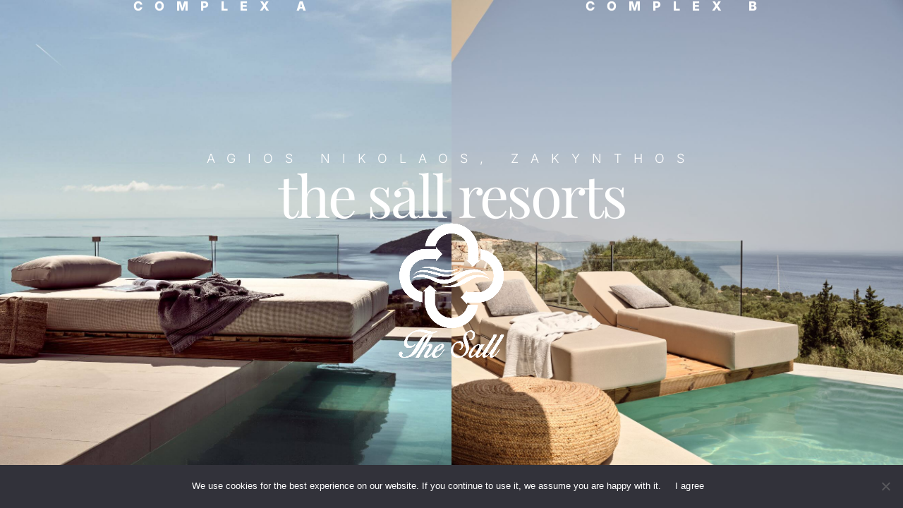

--- FILE ---
content_type: text/html; charset=UTF-8
request_url: https://thesallresorts.com/
body_size: 10150
content:
<!DOCTYPE html>
<html lang="en-GB">
<head>
	<meta charset="UTF-8">
		<meta name='robots' content='index, follow, max-image-preview:large, max-snippet:-1, max-video-preview:-1' />
<link rel="alternate" href="https://thesallresorts.com/" hreflang="en" />
<link rel="alternate" href="https://thesallresorts.com/gr/gr-index/" hreflang="el" />

	<!-- This site is optimized with the Yoast SEO plugin v25.2 - https://yoast.com/wordpress/plugins/seo/ -->
	<title>The Sall Resorts - The Sall Resorts</title>
	<meta name="description" content="Enjoy luxury holidays in Sall Resorts lavish villas with private pool in Agios Nikolaos, Zakynthos Island, Greece." />
	<link rel="canonical" href="https://thesallresorts.com/" />
	<meta property="og:locale" content="en_GB" />
	<meta property="og:locale:alternate" content="el_GR" />
	<meta property="og:type" content="website" />
	<meta property="og:title" content="The Sall Resorts - The Sall Resorts" />
	<meta property="og:description" content="Enjoy luxury holidays in Sall Resorts lavish villas with private pool in Agios Nikolaos, Zakynthos Island, Greece." />
	<meta property="og:url" content="https://thesallresorts.com/" />
	<meta property="og:site_name" content="The Sall Resorts" />
	<meta property="article:modified_time" content="2025-04-22T06:34:06+00:00" />
	<meta property="og:image" content="https://thesallresorts.com/wp-content/uploads/elementor/thumbs/the-sall-resorts-logo-white-trans-qchiqgiq7xwf09k2rtahoc6kq3mqubx6x2adenturk.png" />
	<meta name="twitter:card" content="summary_large_image" />
	<script type="application/ld+json" class="yoast-schema-graph">{"@context":"https://schema.org","@graph":[{"@type":"WebPage","@id":"https://thesallresorts.com/","url":"https://thesallresorts.com/","name":"The Sall Resorts - The Sall Resorts","isPartOf":{"@id":"https://thesallresorts.com/#website"},"about":{"@id":"https://thesallresorts.com/#organization"},"primaryImageOfPage":{"@id":"https://thesallresorts.com/#primaryimage"},"image":{"@id":"https://thesallresorts.com/#primaryimage"},"thumbnailUrl":"https://thesallresorts.com/wp-content/uploads/elementor/thumbs/the-sall-resorts-logo-white-trans-qchiqgiq7xwf09k2rtahoc6kq3mqubx6x2adenturk.png","datePublished":"2023-09-15T15:11:02+00:00","dateModified":"2025-04-22T06:34:06+00:00","description":"Enjoy luxury holidays in Sall Resorts lavish villas with private pool in Agios Nikolaos, Zakynthos Island, Greece.","breadcrumb":{"@id":"https://thesallresorts.com/#breadcrumb"},"inLanguage":"en-GB","potentialAction":[{"@type":"ReadAction","target":["https://thesallresorts.com/"]}]},{"@type":"ImageObject","inLanguage":"en-GB","@id":"https://thesallresorts.com/#primaryimage","url":"https://thesallresorts.com/wp-content/uploads/elementor/thumbs/the-sall-resorts-logo-white-trans-qchiqgiq7xwf09k2rtahoc6kq3mqubx6x2adenturk.png","contentUrl":"https://thesallresorts.com/wp-content/uploads/elementor/thumbs/the-sall-resorts-logo-white-trans-qchiqgiq7xwf09k2rtahoc6kq3mqubx6x2adenturk.png"},{"@type":"BreadcrumbList","@id":"https://thesallresorts.com/#breadcrumb","itemListElement":[{"@type":"ListItem","position":1,"name":"Home"}]},{"@type":"WebSite","@id":"https://thesallresorts.com/#website","url":"https://thesallresorts.com/","name":"The Sall Resorts","description":"Zakynthos, Greece","publisher":{"@id":"https://thesallresorts.com/#organization"},"potentialAction":[{"@type":"SearchAction","target":{"@type":"EntryPoint","urlTemplate":"https://thesallresorts.com/?s={search_term_string}"},"query-input":{"@type":"PropertyValueSpecification","valueRequired":true,"valueName":"search_term_string"}}],"inLanguage":"en-GB"},{"@type":"Organization","@id":"https://thesallresorts.com/#organization","name":"The Sall Resorts","url":"https://thesallresorts.com/","logo":{"@type":"ImageObject","inLanguage":"en-GB","@id":"https://thesallresorts.com/#/schema/logo/image/","url":"https://thesallresorts.com/wp-content/uploads/the-sall-resorts-logo-white-trans.png","contentUrl":"https://thesallresorts.com/wp-content/uploads/the-sall-resorts-logo-white-trans.png","width":150,"height":192,"caption":"The Sall Resorts"},"image":{"@id":"https://thesallresorts.com/#/schema/logo/image/"}}]}</script>
	<!-- / Yoast SEO plugin. -->


<link rel="alternate" type="application/rss+xml" title="The Sall Resorts &raquo; Feed" href="https://thesallresorts.com/feed/" />
<link rel="alternate" type="application/rss+xml" title="The Sall Resorts &raquo; Comments Feed" href="https://thesallresorts.com/comments/feed/" />
<link rel="alternate" title="oEmbed (JSON)" type="application/json+oembed" href="https://thesallresorts.com/wp-json/oembed/1.0/embed?url=https%3A%2F%2Fthesallresorts.com%2F" />
<link rel="alternate" title="oEmbed (XML)" type="text/xml+oembed" href="https://thesallresorts.com/wp-json/oembed/1.0/embed?url=https%3A%2F%2Fthesallresorts.com%2F&#038;format=xml" />
<style id='wp-img-auto-sizes-contain-inline-css'>
img:is([sizes=auto i],[sizes^="auto," i]){contain-intrinsic-size:3000px 1500px}
/*# sourceURL=wp-img-auto-sizes-contain-inline-css */
</style>
<link rel='stylesheet' id='pa-frontend-css' href='https://thesallresorts.com/wp-content/uploads/premium-addons-elementor/pa-frontend-1f3fa525f.min.css?ver=1768956218' media='all' />
<style id='wp-emoji-styles-inline-css'>

	img.wp-smiley, img.emoji {
		display: inline !important;
		border: none !important;
		box-shadow: none !important;
		height: 1em !important;
		width: 1em !important;
		margin: 0 0.07em !important;
		vertical-align: -0.1em !important;
		background: none !important;
		padding: 0 !important;
	}
/*# sourceURL=wp-emoji-styles-inline-css */
</style>
<link rel='stylesheet' id='cookie-notice-front-css' href='https://thesallresorts.com/wp-content/plugins/cookie-notice/css/front.min.css?ver=2.5.6' media='all' />
<link rel='stylesheet' id='wp-webhotelier-flatpickr-css' href='https://thesallresorts.com/wp-content/plugins/webhotelier/public/css/flatpickr.min.css?ver=1.10.0' media='all' />
<link rel='stylesheet' id='wp-webhotelier-css' href='https://thesallresorts.com/wp-content/plugins/webhotelier/public/css/wp-webhotelier-public.css?ver=1.10.0' media='all' />
<link rel='stylesheet' id='hello-elementor-css' href='https://thesallresorts.com/wp-content/themes/hello-elementor/style.min.css?ver=3.4.3' media='all' />
<link rel='stylesheet' id='hello-elementor-theme-style-css' href='https://thesallresorts.com/wp-content/themes/hello-elementor/theme.min.css?ver=3.4.3' media='all' />
<link rel='stylesheet' id='chld_thm_cfg_child-css' href='https://thesallresorts.com/wp-content/themes/hello-elementor-child/style.css?ver=6.9' media='all' />
<link rel='stylesheet' id='hello-elementor-header-footer-css' href='https://thesallresorts.com/wp-content/themes/hello-elementor/header-footer.min.css?ver=3.4.3' media='all' />
<link rel='stylesheet' id='elementor-frontend-css' href='https://thesallresorts.com/wp-content/plugins/elementor/assets/css/frontend.min.css?ver=3.29.0' media='all' />
<link rel='stylesheet' id='elementor-post-11-css' href='https://thesallresorts.com/wp-content/uploads/elementor/css/post-11.css?ver=1748343126' media='all' />
<link rel='stylesheet' id='elementor-icons-css' href='https://thesallresorts.com/wp-content/plugins/elementor/assets/lib/eicons/css/elementor-icons.min.css?ver=5.40.0' media='all' />
<link rel='stylesheet' id='widget-heading-css' href='https://thesallresorts.com/wp-content/plugins/elementor/assets/css/widget-heading.min.css?ver=3.29.0' media='all' />
<link rel='stylesheet' id='widget-image-css' href='https://thesallresorts.com/wp-content/plugins/elementor/assets/css/widget-image.min.css?ver=3.29.0' media='all' />
<link rel='stylesheet' id='e-animation-fadeIn-css' href='https://thesallresorts.com/wp-content/plugins/elementor/assets/lib/animations/styles/fadeIn.min.css?ver=3.29.0' media='all' />
<link rel='stylesheet' id='pa-btn-css' href='https://thesallresorts.com/wp-content/plugins/premium-addons-for-elementor/assets/frontend/min-css/button-line.min.css?ver=4.11.42' media='all' />
<link rel='stylesheet' id='elementor-post-21-css' href='https://thesallresorts.com/wp-content/uploads/elementor/css/post-21.css?ver=1748343126' media='all' />
<link rel='stylesheet' id='elementor-gf-local-roboto-css' href='https://thesallresorts.com/wp-content/uploads/elementor/google-fonts/css/roboto.css?ver=1748343136' media='all' />
<link rel='stylesheet' id='elementor-gf-local-robotoslab-css' href='https://thesallresorts.com/wp-content/uploads/elementor/google-fonts/css/robotoslab.css?ver=1748342571' media='all' />
<link rel='stylesheet' id='elementor-gf-local-inter-css' href='https://thesallresorts.com/wp-content/uploads/elementor/google-fonts/css/inter.css?ver=1748342600' media='all' />
<link rel='stylesheet' id='elementor-gf-local-playfairdisplay-css' href='https://thesallresorts.com/wp-content/uploads/elementor/google-fonts/css/playfairdisplay.css?ver=1748342574' media='all' />
<script src="https://thesallresorts.com/wp-includes/js/jquery/jquery.min.js?ver=3.7.1" id="jquery-core-js"></script>
<script src="https://thesallresorts.com/wp-includes/js/jquery/jquery-migrate.min.js?ver=3.4.1" id="jquery-migrate-js"></script>
<script id="cookie-notice-front-js-before">
var cnArgs = {"ajaxUrl":"https:\/\/thesallresorts.com\/wp-admin\/admin-ajax.php","nonce":"2a4b771d29","hideEffect":"fade","position":"bottom","onScroll":false,"onScrollOffset":100,"onClick":false,"cookieName":"cookie_notice_accepted","cookieTime":2592000,"cookieTimeRejected":2592000,"globalCookie":false,"redirection":false,"cache":true,"revokeCookies":false,"revokeCookiesOpt":"automatic"};

//# sourceURL=cookie-notice-front-js-before
</script>
<script src="https://thesallresorts.com/wp-content/plugins/cookie-notice/js/front.min.js?ver=2.5.6" id="cookie-notice-front-js"></script>
<script src="https://thesallresorts.com/wp-content/plugins/elementor-pro/assets/js/page-transitions.min.js?ver=3.29.0" id="page-transitions-js"></script>
<link rel="https://api.w.org/" href="https://thesallresorts.com/wp-json/" /><link rel="alternate" title="JSON" type="application/json" href="https://thesallresorts.com/wp-json/wp/v2/pages/21" /><link rel="EditURI" type="application/rsd+xml" title="RSD" href="https://thesallresorts.com/xmlrpc.php?rsd" />
<meta name="generator" content="WordPress 6.9" />
<link rel='shortlink' href='https://thesallresorts.com/' />
<meta name="generator" content="Elementor 3.29.0; features: additional_custom_breakpoints, e_local_google_fonts; settings: css_print_method-external, google_font-enabled, font_display-swap">
<style>
#cn-notice-text {
  font-family: "Arsenal", sans-serif !important;
}

#cn-accept-cookie {
  background-color: transparent !important;
  border-color: #CEBB9D !important;  
  border-radius: 0 !important;
}

#cn-accept-cookie:hover {
  background-color: #A5987D !important;
  border-color: #A5987D !important;
}

#cn-more-info {
  background-color: transparent !important;
  border-color: #fff !important;
  border-radius: 0 !important;
  border-style: solid !important;
  border-width: 2px !important;
}

#cn-more-info:hover {
  background-color: #CEBB9D !important;
  border-color: #CEBB9D !important;  
}
</style>
<link rel="icon" href="https://thesallresorts.com/favicon.png" sizes="32x32" type="image/png">
<script src="https://code.rateparity.com/versions/installer.min.js" defer></script>
<script src="https://maps.googleapis.com/maps/api/js?key=AIzaSyCiaRg5dp9xJwtUTBtH1_e2dczVTbZZzto"></script>

			<style>
				.e-con.e-parent:nth-of-type(n+4):not(.e-lazyloaded):not(.e-no-lazyload),
				.e-con.e-parent:nth-of-type(n+4):not(.e-lazyloaded):not(.e-no-lazyload) * {
					background-image: none !important;
				}
				@media screen and (max-height: 1024px) {
					.e-con.e-parent:nth-of-type(n+3):not(.e-lazyloaded):not(.e-no-lazyload),
					.e-con.e-parent:nth-of-type(n+3):not(.e-lazyloaded):not(.e-no-lazyload) * {
						background-image: none !important;
					}
				}
				@media screen and (max-height: 640px) {
					.e-con.e-parent:nth-of-type(n+2):not(.e-lazyloaded):not(.e-no-lazyload),
					.e-con.e-parent:nth-of-type(n+2):not(.e-lazyloaded):not(.e-no-lazyload) * {
						background-image: none !important;
					}
				}
			</style>
				<meta name="viewport" content="width=device-width, initial-scale=1.0, viewport-fit=cover" /><style id='global-styles-inline-css'>
:root{--wp--preset--aspect-ratio--square: 1;--wp--preset--aspect-ratio--4-3: 4/3;--wp--preset--aspect-ratio--3-4: 3/4;--wp--preset--aspect-ratio--3-2: 3/2;--wp--preset--aspect-ratio--2-3: 2/3;--wp--preset--aspect-ratio--16-9: 16/9;--wp--preset--aspect-ratio--9-16: 9/16;--wp--preset--color--black: #000000;--wp--preset--color--cyan-bluish-gray: #abb8c3;--wp--preset--color--white: #ffffff;--wp--preset--color--pale-pink: #f78da7;--wp--preset--color--vivid-red: #cf2e2e;--wp--preset--color--luminous-vivid-orange: #ff6900;--wp--preset--color--luminous-vivid-amber: #fcb900;--wp--preset--color--light-green-cyan: #7bdcb5;--wp--preset--color--vivid-green-cyan: #00d084;--wp--preset--color--pale-cyan-blue: #8ed1fc;--wp--preset--color--vivid-cyan-blue: #0693e3;--wp--preset--color--vivid-purple: #9b51e0;--wp--preset--gradient--vivid-cyan-blue-to-vivid-purple: linear-gradient(135deg,rgb(6,147,227) 0%,rgb(155,81,224) 100%);--wp--preset--gradient--light-green-cyan-to-vivid-green-cyan: linear-gradient(135deg,rgb(122,220,180) 0%,rgb(0,208,130) 100%);--wp--preset--gradient--luminous-vivid-amber-to-luminous-vivid-orange: linear-gradient(135deg,rgb(252,185,0) 0%,rgb(255,105,0) 100%);--wp--preset--gradient--luminous-vivid-orange-to-vivid-red: linear-gradient(135deg,rgb(255,105,0) 0%,rgb(207,46,46) 100%);--wp--preset--gradient--very-light-gray-to-cyan-bluish-gray: linear-gradient(135deg,rgb(238,238,238) 0%,rgb(169,184,195) 100%);--wp--preset--gradient--cool-to-warm-spectrum: linear-gradient(135deg,rgb(74,234,220) 0%,rgb(151,120,209) 20%,rgb(207,42,186) 40%,rgb(238,44,130) 60%,rgb(251,105,98) 80%,rgb(254,248,76) 100%);--wp--preset--gradient--blush-light-purple: linear-gradient(135deg,rgb(255,206,236) 0%,rgb(152,150,240) 100%);--wp--preset--gradient--blush-bordeaux: linear-gradient(135deg,rgb(254,205,165) 0%,rgb(254,45,45) 50%,rgb(107,0,62) 100%);--wp--preset--gradient--luminous-dusk: linear-gradient(135deg,rgb(255,203,112) 0%,rgb(199,81,192) 50%,rgb(65,88,208) 100%);--wp--preset--gradient--pale-ocean: linear-gradient(135deg,rgb(255,245,203) 0%,rgb(182,227,212) 50%,rgb(51,167,181) 100%);--wp--preset--gradient--electric-grass: linear-gradient(135deg,rgb(202,248,128) 0%,rgb(113,206,126) 100%);--wp--preset--gradient--midnight: linear-gradient(135deg,rgb(2,3,129) 0%,rgb(40,116,252) 100%);--wp--preset--font-size--small: 13px;--wp--preset--font-size--medium: 20px;--wp--preset--font-size--large: 36px;--wp--preset--font-size--x-large: 42px;--wp--preset--spacing--20: 0.44rem;--wp--preset--spacing--30: 0.67rem;--wp--preset--spacing--40: 1rem;--wp--preset--spacing--50: 1.5rem;--wp--preset--spacing--60: 2.25rem;--wp--preset--spacing--70: 3.38rem;--wp--preset--spacing--80: 5.06rem;--wp--preset--shadow--natural: 6px 6px 9px rgba(0, 0, 0, 0.2);--wp--preset--shadow--deep: 12px 12px 50px rgba(0, 0, 0, 0.4);--wp--preset--shadow--sharp: 6px 6px 0px rgba(0, 0, 0, 0.2);--wp--preset--shadow--outlined: 6px 6px 0px -3px rgb(255, 255, 255), 6px 6px rgb(0, 0, 0);--wp--preset--shadow--crisp: 6px 6px 0px rgb(0, 0, 0);}:root { --wp--style--global--content-size: 800px;--wp--style--global--wide-size: 1200px; }:where(body) { margin: 0; }.wp-site-blocks > .alignleft { float: left; margin-right: 2em; }.wp-site-blocks > .alignright { float: right; margin-left: 2em; }.wp-site-blocks > .aligncenter { justify-content: center; margin-left: auto; margin-right: auto; }:where(.wp-site-blocks) > * { margin-block-start: 24px; margin-block-end: 0; }:where(.wp-site-blocks) > :first-child { margin-block-start: 0; }:where(.wp-site-blocks) > :last-child { margin-block-end: 0; }:root { --wp--style--block-gap: 24px; }:root :where(.is-layout-flow) > :first-child{margin-block-start: 0;}:root :where(.is-layout-flow) > :last-child{margin-block-end: 0;}:root :where(.is-layout-flow) > *{margin-block-start: 24px;margin-block-end: 0;}:root :where(.is-layout-constrained) > :first-child{margin-block-start: 0;}:root :where(.is-layout-constrained) > :last-child{margin-block-end: 0;}:root :where(.is-layout-constrained) > *{margin-block-start: 24px;margin-block-end: 0;}:root :where(.is-layout-flex){gap: 24px;}:root :where(.is-layout-grid){gap: 24px;}.is-layout-flow > .alignleft{float: left;margin-inline-start: 0;margin-inline-end: 2em;}.is-layout-flow > .alignright{float: right;margin-inline-start: 2em;margin-inline-end: 0;}.is-layout-flow > .aligncenter{margin-left: auto !important;margin-right: auto !important;}.is-layout-constrained > .alignleft{float: left;margin-inline-start: 0;margin-inline-end: 2em;}.is-layout-constrained > .alignright{float: right;margin-inline-start: 2em;margin-inline-end: 0;}.is-layout-constrained > .aligncenter{margin-left: auto !important;margin-right: auto !important;}.is-layout-constrained > :where(:not(.alignleft):not(.alignright):not(.alignfull)){max-width: var(--wp--style--global--content-size);margin-left: auto !important;margin-right: auto !important;}.is-layout-constrained > .alignwide{max-width: var(--wp--style--global--wide-size);}body .is-layout-flex{display: flex;}.is-layout-flex{flex-wrap: wrap;align-items: center;}.is-layout-flex > :is(*, div){margin: 0;}body .is-layout-grid{display: grid;}.is-layout-grid > :is(*, div){margin: 0;}body{padding-top: 0px;padding-right: 0px;padding-bottom: 0px;padding-left: 0px;}a:where(:not(.wp-element-button)){text-decoration: underline;}:root :where(.wp-element-button, .wp-block-button__link){background-color: #32373c;border-width: 0;color: #fff;font-family: inherit;font-size: inherit;font-style: inherit;font-weight: inherit;letter-spacing: inherit;line-height: inherit;padding-top: calc(0.667em + 2px);padding-right: calc(1.333em + 2px);padding-bottom: calc(0.667em + 2px);padding-left: calc(1.333em + 2px);text-decoration: none;text-transform: inherit;}.has-black-color{color: var(--wp--preset--color--black) !important;}.has-cyan-bluish-gray-color{color: var(--wp--preset--color--cyan-bluish-gray) !important;}.has-white-color{color: var(--wp--preset--color--white) !important;}.has-pale-pink-color{color: var(--wp--preset--color--pale-pink) !important;}.has-vivid-red-color{color: var(--wp--preset--color--vivid-red) !important;}.has-luminous-vivid-orange-color{color: var(--wp--preset--color--luminous-vivid-orange) !important;}.has-luminous-vivid-amber-color{color: var(--wp--preset--color--luminous-vivid-amber) !important;}.has-light-green-cyan-color{color: var(--wp--preset--color--light-green-cyan) !important;}.has-vivid-green-cyan-color{color: var(--wp--preset--color--vivid-green-cyan) !important;}.has-pale-cyan-blue-color{color: var(--wp--preset--color--pale-cyan-blue) !important;}.has-vivid-cyan-blue-color{color: var(--wp--preset--color--vivid-cyan-blue) !important;}.has-vivid-purple-color{color: var(--wp--preset--color--vivid-purple) !important;}.has-black-background-color{background-color: var(--wp--preset--color--black) !important;}.has-cyan-bluish-gray-background-color{background-color: var(--wp--preset--color--cyan-bluish-gray) !important;}.has-white-background-color{background-color: var(--wp--preset--color--white) !important;}.has-pale-pink-background-color{background-color: var(--wp--preset--color--pale-pink) !important;}.has-vivid-red-background-color{background-color: var(--wp--preset--color--vivid-red) !important;}.has-luminous-vivid-orange-background-color{background-color: var(--wp--preset--color--luminous-vivid-orange) !important;}.has-luminous-vivid-amber-background-color{background-color: var(--wp--preset--color--luminous-vivid-amber) !important;}.has-light-green-cyan-background-color{background-color: var(--wp--preset--color--light-green-cyan) !important;}.has-vivid-green-cyan-background-color{background-color: var(--wp--preset--color--vivid-green-cyan) !important;}.has-pale-cyan-blue-background-color{background-color: var(--wp--preset--color--pale-cyan-blue) !important;}.has-vivid-cyan-blue-background-color{background-color: var(--wp--preset--color--vivid-cyan-blue) !important;}.has-vivid-purple-background-color{background-color: var(--wp--preset--color--vivid-purple) !important;}.has-black-border-color{border-color: var(--wp--preset--color--black) !important;}.has-cyan-bluish-gray-border-color{border-color: var(--wp--preset--color--cyan-bluish-gray) !important;}.has-white-border-color{border-color: var(--wp--preset--color--white) !important;}.has-pale-pink-border-color{border-color: var(--wp--preset--color--pale-pink) !important;}.has-vivid-red-border-color{border-color: var(--wp--preset--color--vivid-red) !important;}.has-luminous-vivid-orange-border-color{border-color: var(--wp--preset--color--luminous-vivid-orange) !important;}.has-luminous-vivid-amber-border-color{border-color: var(--wp--preset--color--luminous-vivid-amber) !important;}.has-light-green-cyan-border-color{border-color: var(--wp--preset--color--light-green-cyan) !important;}.has-vivid-green-cyan-border-color{border-color: var(--wp--preset--color--vivid-green-cyan) !important;}.has-pale-cyan-blue-border-color{border-color: var(--wp--preset--color--pale-cyan-blue) !important;}.has-vivid-cyan-blue-border-color{border-color: var(--wp--preset--color--vivid-cyan-blue) !important;}.has-vivid-purple-border-color{border-color: var(--wp--preset--color--vivid-purple) !important;}.has-vivid-cyan-blue-to-vivid-purple-gradient-background{background: var(--wp--preset--gradient--vivid-cyan-blue-to-vivid-purple) !important;}.has-light-green-cyan-to-vivid-green-cyan-gradient-background{background: var(--wp--preset--gradient--light-green-cyan-to-vivid-green-cyan) !important;}.has-luminous-vivid-amber-to-luminous-vivid-orange-gradient-background{background: var(--wp--preset--gradient--luminous-vivid-amber-to-luminous-vivid-orange) !important;}.has-luminous-vivid-orange-to-vivid-red-gradient-background{background: var(--wp--preset--gradient--luminous-vivid-orange-to-vivid-red) !important;}.has-very-light-gray-to-cyan-bluish-gray-gradient-background{background: var(--wp--preset--gradient--very-light-gray-to-cyan-bluish-gray) !important;}.has-cool-to-warm-spectrum-gradient-background{background: var(--wp--preset--gradient--cool-to-warm-spectrum) !important;}.has-blush-light-purple-gradient-background{background: var(--wp--preset--gradient--blush-light-purple) !important;}.has-blush-bordeaux-gradient-background{background: var(--wp--preset--gradient--blush-bordeaux) !important;}.has-luminous-dusk-gradient-background{background: var(--wp--preset--gradient--luminous-dusk) !important;}.has-pale-ocean-gradient-background{background: var(--wp--preset--gradient--pale-ocean) !important;}.has-electric-grass-gradient-background{background: var(--wp--preset--gradient--electric-grass) !important;}.has-midnight-gradient-background{background: var(--wp--preset--gradient--midnight) !important;}.has-small-font-size{font-size: var(--wp--preset--font-size--small) !important;}.has-medium-font-size{font-size: var(--wp--preset--font-size--medium) !important;}.has-large-font-size{font-size: var(--wp--preset--font-size--large) !important;}.has-x-large-font-size{font-size: var(--wp--preset--font-size--x-large) !important;}
/*# sourceURL=global-styles-inline-css */
</style>
<link rel='stylesheet' id='pa-glass-css' href='https://thesallresorts.com/wp-content/plugins/premium-addons-for-elementor/assets/frontend/min-css/liquid-glass.min.css?ver=4.11.42' media='all' />
</head>
<body class="home wp-singular page-template page-template-elementor_canvas page page-id-21 wp-embed-responsive wp-theme-hello-elementor wp-child-theme-hello-elementor-child cookies-not-set hello-elementor-default elementor-default elementor-template-canvas elementor-kit-11 elementor-page elementor-page-21">
			<e-page-transition preloader-type="animation" preloader-animation-type="progress-bar" class="e-page-transition--entering" exclude="^https\:\/\/thesallresorts\.com\/wp\-admin\/">
					</e-page-transition>
				<div data-elementor-type="wp-page" data-elementor-id="21" class="elementor elementor-21" data-elementor-post-type="page">
				<div class="elementor-element elementor-element-aafe742 e-con-full e-flex e-con e-parent" data-id="aafe742" data-element_type="container" data-settings="{&quot;background_background&quot;:&quot;classic&quot;}">
		<a class="elementor-element elementor-element-be101b9 e-con-full e-flex e-con e-child" data-id="be101b9" data-element_type="container" data-settings="{&quot;background_background&quot;:&quot;classic&quot;}" href="https://thesallresorts.com/en-a-complex">
				<div class="elementor-element elementor-element-72ef4f8 elementor-widget elementor-widget-heading" data-id="72ef4f8" data-element_type="widget" data-widget_type="heading.default">
				<div class="elementor-widget-container">
					<h2 class="elementor-heading-title elementor-size-default">COMPLEX A</h2>				</div>
				</div>
				</a>
		<a class="elementor-element elementor-element-7f5aa29 e-con-full e-flex e-con e-child" data-id="7f5aa29" data-element_type="container" data-settings="{&quot;background_background&quot;:&quot;classic&quot;}" href="https://thesallresorts.com/en-b-complex">
				<div class="elementor-element elementor-element-0413c9a elementor-widget elementor-widget-heading" data-id="0413c9a" data-element_type="widget" data-widget_type="heading.default">
				<div class="elementor-widget-container">
					<h2 class="elementor-heading-title elementor-size-default">COMPLEX B</h2>				</div>
				</div>
				</a>
				</div>
		<div class="elementor-element elementor-element-dfbc39c e-flex e-con-boxed e-con e-child" data-id="dfbc39c" data-element_type="container" data-settings="{&quot;position&quot;:&quot;fixed&quot;}">
					<div class="e-con-inner">
				<div class="elementor-element elementor-element-d735982 elementor-widget elementor-widget-heading" data-id="d735982" data-element_type="widget" data-widget_type="heading.default">
				<div class="elementor-widget-container">
					<h3 class="elementor-heading-title elementor-size-default">AGIOS NIKOLAOS, ZAKYNTHOS</h3>				</div>
				</div>
				<div class="elementor-element elementor-element-9b93852 elementor-widget elementor-widget-heading" data-id="9b93852" data-element_type="widget" data-widget_type="heading.default">
				<div class="elementor-widget-container">
					<h1 class="elementor-heading-title elementor-size-default">The Sall Resorts</h1>				</div>
				</div>
				<div class="elementor-element elementor-element-6c9ba24 elementor-hidden-mobile elementor-widget elementor-widget-image" data-id="6c9ba24" data-element_type="widget" data-widget_type="image.default">
				<div class="elementor-widget-container">
																<a href="https://thesallresorts.com/">
							<img decoding="async" src="https://thesallresorts.com/wp-content/uploads/elementor/thumbs/the-sall-resorts-logo-white-trans-qchiqgiq7xwf09k2rtahoc6kq3mqubx6x2adh54wzk.png" title="the-sall-resorts-logo-white-trans" alt="the-sall-resorts-logo-white-trans" loading="lazy" />								</a>
															</div>
				</div>
				<div class="elementor-element elementor-element-a87f94d elementor-hidden-desktop elementor-hidden-tablet elementor-widget elementor-widget-image" data-id="a87f94d" data-element_type="widget" data-widget_type="image.default">
				<div class="elementor-widget-container">
																<a href="https://thesallresorts.com/">
							<img decoding="async" src="https://thesallresorts.com/wp-content/uploads/elementor/thumbs/the-sall-resorts-logo-white-trans-qchiqgipm0i4c51t5pfymi56yajjj88kevmhpts7i8.png" title="the-sall-resorts-logo-white-trans" alt="the-sall-resorts-logo-white-trans" loading="lazy" />								</a>
															</div>
				</div>
					</div>
				</div>
		<div class="elementor-element elementor-element-f67eb22 e-con-full e-flex e-con e-parent" data-id="f67eb22" data-element_type="container" data-settings="{&quot;background_background&quot;:&quot;classic&quot;,&quot;position&quot;:&quot;fixed&quot;}">
		<div class="elementor-element elementor-element-674854e e-con-full element-1 e-flex e-con e-child" data-id="674854e" data-element_type="container" data-settings="{&quot;background_background&quot;:&quot;classic&quot;}">
				<div class="elementor-element elementor-element-144471a zoom-in-out-box premium-lq__none elementor-invisible elementor-widget elementor-widget-premium-addon-button" data-id="144471a" data-element_type="widget" data-settings="{&quot;_animation&quot;:&quot;fadeIn&quot;}" data-widget_type="premium-addon-button.default">
				<div class="elementor-widget-container">
					

		<a class="premium-button premium-button-style1 premium-btn-lg premium-button-style1-right" href="https://thesallresorts.com/en-a-complex/">
			<div class="premium-button-text-icon-wrapper">
				
									<span >
						View more about Complex A					</span>
							</div>

			
			
			
		</a>


						</div>
				</div>
				</div>
		<div class="elementor-element elementor-element-7a7fdf8 e-con-full element-2 e-flex e-con e-child" data-id="7a7fdf8" data-element_type="container" data-settings="{&quot;background_background&quot;:&quot;classic&quot;}">
				<div class="elementor-element elementor-element-950f5b6 zoom-in-out-box-2 premium-lq__none elementor-invisible elementor-widget elementor-widget-premium-addon-button" data-id="950f5b6" data-element_type="widget" data-settings="{&quot;_animation&quot;:&quot;fadeIn&quot;}" data-widget_type="premium-addon-button.default">
				<div class="elementor-widget-container">
					

		<a class="premium-button premium-button-style1 premium-btn-lg premium-button-style1-right" href="https://thesallresorts.com/en-b-complex">
			<div class="premium-button-text-icon-wrapper">
				
									<span >
						View more about Complex B					</span>
							</div>

			
			
			
		</a>


						</div>
				</div>
				</div>
				</div>
				</div>
		<script type="speculationrules">
{"prefetch":[{"source":"document","where":{"and":[{"href_matches":"/*"},{"not":{"href_matches":["/wp-*.php","/wp-admin/*","/wp-content/uploads/*","/wp-content/*","/wp-content/plugins/*","/wp-content/themes/hello-elementor-child/*","/wp-content/themes/hello-elementor/*","/*\\?(.+)"]}},{"not":{"selector_matches":"a[rel~=\"nofollow\"]"}},{"not":{"selector_matches":".no-prefetch, .no-prefetch a"}}]},"eagerness":"conservative"}]}
</script>

		<!-- GA Google Analytics @ https://m0n.co/ga -->
		<script async src="https://www.googletagmanager.com/gtag/js?id=G-GTFTVKY811"></script>
		<script>
			window.dataLayer = window.dataLayer || [];
			function gtag(){dataLayer.push(arguments);}
			gtag('js', new Date());
			gtag('config', 'G-GTFTVKY811');
		</script>

				<script>
				const lazyloadRunObserver = () => {
					const lazyloadBackgrounds = document.querySelectorAll( `.e-con.e-parent:not(.e-lazyloaded)` );
					const lazyloadBackgroundObserver = new IntersectionObserver( ( entries ) => {
						entries.forEach( ( entry ) => {
							if ( entry.isIntersecting ) {
								let lazyloadBackground = entry.target;
								if( lazyloadBackground ) {
									lazyloadBackground.classList.add( 'e-lazyloaded' );
								}
								lazyloadBackgroundObserver.unobserve( entry.target );
							}
						});
					}, { rootMargin: '200px 0px 200px 0px' } );
					lazyloadBackgrounds.forEach( ( lazyloadBackground ) => {
						lazyloadBackgroundObserver.observe( lazyloadBackground );
					} );
				};
				const events = [
					'DOMContentLoaded',
					'elementor/lazyload/observe',
				];
				events.forEach( ( event ) => {
					document.addEventListener( event, lazyloadRunObserver );
				} );
			</script>
			<script id="pa-frontend-js-extra">
var PremiumSettings = {"ajaxurl":"https://thesallresorts.com/wp-admin/admin-ajax.php","nonce":"c07158f114"};
var PremiumProSettings = {"ajaxurl":"https://thesallresorts.com/wp-admin/admin-ajax.php","nonce":"706330e5ca","magicSection":""};
//# sourceURL=pa-frontend-js-extra
</script>
<script src="https://thesallresorts.com/wp-content/uploads/premium-addons-elementor/pa-frontend-1f3fa525f.min.js?ver=1768956218" id="pa-frontend-js"></script>
<script src="https://thesallresorts.com/wp-content/plugins/webhotelier/public/js/flatpickr.min.js?ver=1.10.0" id="wp-webhotelier-flatpickr-js"></script>
<script id="wp-webhotelier-public-js-extra">
var wp_webhotelier_js_settings = {"calendar_date_format":"d/m/Y","flatpickr_l10n":"en","ajax_url":"https://thesallresorts.com/wp-admin/admin-ajax.php"};
//# sourceURL=wp-webhotelier-public-js-extra
</script>
<script src="https://thesallresorts.com/wp-content/plugins/webhotelier/public/js/wp-webhotelier-public.js?ver=1.10.0" id="wp-webhotelier-public-js"></script>
<script id="pll_cookie_script-js-after">
(function() {
				var expirationDate = new Date();
				expirationDate.setTime( expirationDate.getTime() + 31536000 * 1000 );
				document.cookie = "pll_language=en; expires=" + expirationDate.toUTCString() + "; path=/; secure; SameSite=Lax";
			}());

//# sourceURL=pll_cookie_script-js-after
</script>
<script src="https://thesallresorts.com/wp-content/themes/hello-elementor/assets/js/hello-frontend.min.js?ver=3.4.3" id="hello-theme-frontend-js"></script>
<script src="https://thesallresorts.com/wp-content/plugins/elementor-pro/assets//lib/instant-page/instant-page.min.js?ver=3.29.0" id="instant-page-js"></script>
<script src="https://thesallresorts.com/wp-content/plugins/elementor/assets/js/webpack.runtime.min.js?ver=3.29.0" id="elementor-webpack-runtime-js"></script>
<script src="https://thesallresorts.com/wp-content/plugins/elementor/assets/js/frontend-modules.min.js?ver=3.29.0" id="elementor-frontend-modules-js"></script>
<script src="https://thesallresorts.com/wp-includes/js/jquery/ui/core.min.js?ver=1.13.3" id="jquery-ui-core-js"></script>
<script id="elementor-frontend-js-before">
var elementorFrontendConfig = {"environmentMode":{"edit":false,"wpPreview":false,"isScriptDebug":false},"i18n":{"shareOnFacebook":"Share on Facebook","shareOnTwitter":"Share on Twitter","pinIt":"Pin it","download":"Download","downloadImage":"Download image","fullscreen":"Fullscreen","zoom":"Zoom","share":"Share","playVideo":"Play Video","previous":"Previous","next":"Next","close":"Close","a11yCarouselPrevSlideMessage":"Previous slide","a11yCarouselNextSlideMessage":"Next slide","a11yCarouselFirstSlideMessage":"This is the first slide","a11yCarouselLastSlideMessage":"This is the last slide","a11yCarouselPaginationBulletMessage":"Go to slide"},"is_rtl":false,"breakpoints":{"xs":0,"sm":480,"md":768,"lg":1025,"xl":1440,"xxl":1600},"responsive":{"breakpoints":{"mobile":{"label":"Mobile Portrait","value":767,"default_value":767,"direction":"max","is_enabled":true},"mobile_extra":{"label":"Mobile Landscape","value":880,"default_value":880,"direction":"max","is_enabled":false},"tablet":{"label":"Tablet Portrait","value":1024,"default_value":1024,"direction":"max","is_enabled":true},"tablet_extra":{"label":"Tablet Landscape","value":1200,"default_value":1200,"direction":"max","is_enabled":false},"laptop":{"label":"Laptop","value":1366,"default_value":1366,"direction":"max","is_enabled":false},"widescreen":{"label":"Widescreen","value":2400,"default_value":2400,"direction":"min","is_enabled":false}},"hasCustomBreakpoints":false},"version":"3.29.0","is_static":false,"experimentalFeatures":{"additional_custom_breakpoints":true,"container":true,"e_local_google_fonts":true,"theme_builder_v2":true,"hello-theme-header-footer":true,"nested-elements":true,"editor_v2":true,"home_screen":true,"cloud-library":true,"e_opt_in_v4_page":true},"urls":{"assets":"https:\/\/thesallresorts.com\/wp-content\/plugins\/elementor\/assets\/","ajaxurl":"https:\/\/thesallresorts.com\/wp-admin\/admin-ajax.php","uploadUrl":"https:\/\/thesallresorts.com\/wp-content\/uploads"},"nonces":{"floatingButtonsClickTracking":"3e88a768ff"},"swiperClass":"swiper","settings":{"page":[],"editorPreferences":[]},"kit":{"active_breakpoints":["viewport_mobile","viewport_tablet"],"global_image_lightbox":"yes","lightbox_enable_counter":"yes","lightbox_enable_fullscreen":"yes","lightbox_enable_zoom":"yes","lightbox_enable_share":"yes","hello_header_logo_type":"title","hello_header_menu_layout":"horizontal","hello_footer_logo_type":"logo"},"post":{"id":21,"title":"The%20Sall%20Resorts%20-%20The%20Sall%20Resorts","excerpt":"","featuredImage":false}};
//# sourceURL=elementor-frontend-js-before
</script>
<script src="https://thesallresorts.com/wp-content/plugins/elementor/assets/js/frontend.min.js?ver=3.29.0" id="elementor-frontend-js"></script>
<script src="https://thesallresorts.com/wp-content/plugins/premium-addons-for-elementor/assets/frontend/min-js/lottie.min.js?ver=4.11.42" id="lottie-js-js"></script>
<script src="https://thesallresorts.com/wp-content/plugins/elementor-pro/assets/js/webpack-pro.runtime.min.js?ver=3.29.0" id="elementor-pro-webpack-runtime-js"></script>
<script src="https://thesallresorts.com/wp-includes/js/dist/hooks.min.js?ver=dd5603f07f9220ed27f1" id="wp-hooks-js"></script>
<script src="https://thesallresorts.com/wp-includes/js/dist/i18n.min.js?ver=c26c3dc7bed366793375" id="wp-i18n-js"></script>
<script id="wp-i18n-js-after">
wp.i18n.setLocaleData( { 'text direction\u0004ltr': [ 'ltr' ] } );
//# sourceURL=wp-i18n-js-after
</script>
<script id="elementor-pro-frontend-js-before">
var ElementorProFrontendConfig = {"ajaxurl":"https:\/\/thesallresorts.com\/wp-admin\/admin-ajax.php","nonce":"b7883ed966","urls":{"assets":"https:\/\/thesallresorts.com\/wp-content\/plugins\/elementor-pro\/assets\/","rest":"https:\/\/thesallresorts.com\/wp-json\/"},"settings":{"lazy_load_background_images":true},"popup":{"hasPopUps":false},"shareButtonsNetworks":{"facebook":{"title":"Facebook","has_counter":true},"twitter":{"title":"Twitter"},"linkedin":{"title":"LinkedIn","has_counter":true},"pinterest":{"title":"Pinterest","has_counter":true},"reddit":{"title":"Reddit","has_counter":true},"vk":{"title":"VK","has_counter":true},"odnoklassniki":{"title":"OK","has_counter":true},"tumblr":{"title":"Tumblr"},"digg":{"title":"Digg"},"skype":{"title":"Skype"},"stumbleupon":{"title":"StumbleUpon","has_counter":true},"mix":{"title":"Mix"},"telegram":{"title":"Telegram"},"pocket":{"title":"Pocket","has_counter":true},"xing":{"title":"XING","has_counter":true},"whatsapp":{"title":"WhatsApp"},"email":{"title":"Email"},"print":{"title":"Print"},"x-twitter":{"title":"X"},"threads":{"title":"Threads"}},"facebook_sdk":{"lang":"en_GB","app_id":""},"lottie":{"defaultAnimationUrl":"https:\/\/thesallresorts.com\/wp-content\/plugins\/elementor-pro\/modules\/lottie\/assets\/animations\/default.json"}};
//# sourceURL=elementor-pro-frontend-js-before
</script>
<script src="https://thesallresorts.com/wp-content/plugins/elementor-pro/assets/js/frontend.min.js?ver=3.29.0" id="elementor-pro-frontend-js"></script>
<script src="https://thesallresorts.com/wp-content/plugins/elementor-pro/assets/js/elements-handlers.min.js?ver=3.29.0" id="pro-elements-handlers-js"></script>
<script id="wp-emoji-settings" type="application/json">
{"baseUrl":"https://s.w.org/images/core/emoji/17.0.2/72x72/","ext":".png","svgUrl":"https://s.w.org/images/core/emoji/17.0.2/svg/","svgExt":".svg","source":{"concatemoji":"https://thesallresorts.com/wp-includes/js/wp-emoji-release.min.js?ver=6.9"}}
</script>
<script type="module">
/*! This file is auto-generated */
const a=JSON.parse(document.getElementById("wp-emoji-settings").textContent),o=(window._wpemojiSettings=a,"wpEmojiSettingsSupports"),s=["flag","emoji"];function i(e){try{var t={supportTests:e,timestamp:(new Date).valueOf()};sessionStorage.setItem(o,JSON.stringify(t))}catch(e){}}function c(e,t,n){e.clearRect(0,0,e.canvas.width,e.canvas.height),e.fillText(t,0,0);t=new Uint32Array(e.getImageData(0,0,e.canvas.width,e.canvas.height).data);e.clearRect(0,0,e.canvas.width,e.canvas.height),e.fillText(n,0,0);const a=new Uint32Array(e.getImageData(0,0,e.canvas.width,e.canvas.height).data);return t.every((e,t)=>e===a[t])}function p(e,t){e.clearRect(0,0,e.canvas.width,e.canvas.height),e.fillText(t,0,0);var n=e.getImageData(16,16,1,1);for(let e=0;e<n.data.length;e++)if(0!==n.data[e])return!1;return!0}function u(e,t,n,a){switch(t){case"flag":return n(e,"\ud83c\udff3\ufe0f\u200d\u26a7\ufe0f","\ud83c\udff3\ufe0f\u200b\u26a7\ufe0f")?!1:!n(e,"\ud83c\udde8\ud83c\uddf6","\ud83c\udde8\u200b\ud83c\uddf6")&&!n(e,"\ud83c\udff4\udb40\udc67\udb40\udc62\udb40\udc65\udb40\udc6e\udb40\udc67\udb40\udc7f","\ud83c\udff4\u200b\udb40\udc67\u200b\udb40\udc62\u200b\udb40\udc65\u200b\udb40\udc6e\u200b\udb40\udc67\u200b\udb40\udc7f");case"emoji":return!a(e,"\ud83e\u1fac8")}return!1}function f(e,t,n,a){let r;const o=(r="undefined"!=typeof WorkerGlobalScope&&self instanceof WorkerGlobalScope?new OffscreenCanvas(300,150):document.createElement("canvas")).getContext("2d",{willReadFrequently:!0}),s=(o.textBaseline="top",o.font="600 32px Arial",{});return e.forEach(e=>{s[e]=t(o,e,n,a)}),s}function r(e){var t=document.createElement("script");t.src=e,t.defer=!0,document.head.appendChild(t)}a.supports={everything:!0,everythingExceptFlag:!0},new Promise(t=>{let n=function(){try{var e=JSON.parse(sessionStorage.getItem(o));if("object"==typeof e&&"number"==typeof e.timestamp&&(new Date).valueOf()<e.timestamp+604800&&"object"==typeof e.supportTests)return e.supportTests}catch(e){}return null}();if(!n){if("undefined"!=typeof Worker&&"undefined"!=typeof OffscreenCanvas&&"undefined"!=typeof URL&&URL.createObjectURL&&"undefined"!=typeof Blob)try{var e="postMessage("+f.toString()+"("+[JSON.stringify(s),u.toString(),c.toString(),p.toString()].join(",")+"));",a=new Blob([e],{type:"text/javascript"});const r=new Worker(URL.createObjectURL(a),{name:"wpTestEmojiSupports"});return void(r.onmessage=e=>{i(n=e.data),r.terminate(),t(n)})}catch(e){}i(n=f(s,u,c,p))}t(n)}).then(e=>{for(const n in e)a.supports[n]=e[n],a.supports.everything=a.supports.everything&&a.supports[n],"flag"!==n&&(a.supports.everythingExceptFlag=a.supports.everythingExceptFlag&&a.supports[n]);var t;a.supports.everythingExceptFlag=a.supports.everythingExceptFlag&&!a.supports.flag,a.supports.everything||((t=a.source||{}).concatemoji?r(t.concatemoji):t.wpemoji&&t.twemoji&&(r(t.twemoji),r(t.wpemoji)))});
//# sourceURL=https://thesallresorts.com/wp-includes/js/wp-emoji-loader.min.js
</script>
<script>
	function myFunction() {
		document.getElementById("divMap").style.display = "inline-block"
	};
	</script>

		<!-- Cookie Notice plugin v2.5.6 by Hu-manity.co https://hu-manity.co/ -->
		<div id="cookie-notice" role="dialog" class="cookie-notice-hidden cookie-revoke-hidden cn-position-bottom" aria-label="Cookie Notice" style="background-color: rgba(50,50,58,1);"><div class="cookie-notice-container" style="color: #fff"><span id="cn-notice-text" class="cn-text-container">We use cookies for the best experience on our website. If you continue to use it, we assume you are happy with it.</span><span id="cn-notice-buttons" class="cn-buttons-container"><a href="#" id="cn-accept-cookie" data-cookie-set="accept" class="cn-set-cookie cn-button" aria-label="I agree" style="background-color: #00a99d">I agree</a></span><span id="cn-close-notice" data-cookie-set="accept" class="cn-close-icon" title="No"></span></div>
			
		</div>
		<!-- / Cookie Notice plugin -->	</body>
</html>


<!-- Page cached by LiteSpeed Cache 7.1 on 2026-01-21 02:43:38 -->

--- FILE ---
content_type: text/css
request_url: https://thesallresorts.com/wp-content/uploads/elementor/css/post-21.css?ver=1748343126
body_size: 2424
content:
.elementor-widget-container .premium-global-badge-{{ID}} .premium-badge-container{background-color:var( --e-global-color-primary );}.elementor-widget-container .premium-global-cursor-{{ID}}{color:var( --e-global-color-primary );fill:var( --e-global-color-primary );}.elementor-widget-container.premium-cursor-ftext .premium-global-cursor-{{ID}} .premium-cursor-follow-text{font-family:var( --e-global-typography-primary-font-family ), Sans-serif;font-weight:var( --e-global-typography-primary-font-weight );}.elementor-widget-container .premium-global-badge-{{ID}} .premium-badge-text{color:var( --e-global-color-secondary );}.elementor-widget-container .premium-global-badge-{{ID}} .premium-badge-icon{color:var( --e-global-color-secondary );fill:var( --e-global-color-secondary );}.elementor-21 .elementor-element.elementor-element-aafe742{--display:flex;--min-height:100vh;--flex-direction:row;--container-widget-width:calc( ( 1 - var( --container-widget-flex-grow ) ) * 100% );--container-widget-height:100%;--container-widget-flex-grow:1;--container-widget-align-self:stretch;--flex-wrap-mobile:wrap;--align-items:stretch;--gap:0px 0px;--row-gap:0px;--column-gap:0px;--padding-top:0px;--padding-bottom:0px;--padding-left:0px;--padding-right:0px;--z-index:1;}.elementor-21 .elementor-element.elementor-element-aafe742:not(.elementor-motion-effects-element-type-background), .elementor-21 .elementor-element.elementor-element-aafe742 > .elementor-motion-effects-container > .elementor-motion-effects-layer{background-color:#000000;}.elementor-21 .elementor-element.elementor-element-be101b9{--display:flex;--flex-direction:column;--container-widget-width:calc( ( 1 - var( --container-widget-flex-grow ) ) * 100% );--container-widget-height:initial;--container-widget-flex-grow:0;--container-widget-align-self:initial;--flex-wrap-mobile:wrap;--justify-content:flex-end;--align-items:center;--gap:0px 0px;--row-gap:0px;--column-gap:0px;--overlay-opacity:0.35;--margin-top:0px;--margin-bottom:0px;--margin-left:0px;--margin-right:0px;--padding-top:0%;--padding-bottom:10%;--padding-left:0%;--padding-right:0%;}.elementor-21 .elementor-element.elementor-element-be101b9:not(.elementor-motion-effects-element-type-background), .elementor-21 .elementor-element.elementor-element-be101b9 > .elementor-motion-effects-container > .elementor-motion-effects-layer{background-image:url("https://thesallresorts.com/wp-content/uploads/the-sall-suites-zakynthos-10024.jpg");background-position:center right;background-repeat:no-repeat;background-size:cover;}.elementor-21 .elementor-element.elementor-element-be101b9::before, .elementor-21 .elementor-element.elementor-element-be101b9 > .elementor-background-video-container::before, .elementor-21 .elementor-element.elementor-element-be101b9 > .e-con-inner > .elementor-background-video-container::before, .elementor-21 .elementor-element.elementor-element-be101b9 > .elementor-background-slideshow::before, .elementor-21 .elementor-element.elementor-element-be101b9 > .e-con-inner > .elementor-background-slideshow::before, .elementor-21 .elementor-element.elementor-element-be101b9 > .elementor-motion-effects-container > .elementor-motion-effects-layer::before{background-color:#000000;--background-overlay:'';}.elementor-21 .elementor-element.elementor-element-be101b9:hover::before, .elementor-21 .elementor-element.elementor-element-be101b9:hover > .elementor-background-video-container::before, .elementor-21 .elementor-element.elementor-element-be101b9:hover > .e-con-inner > .elementor-background-video-container::before, .elementor-21 .elementor-element.elementor-element-be101b9 > .elementor-background-slideshow:hover::before, .elementor-21 .elementor-element.elementor-element-be101b9 > .e-con-inner > .elementor-background-slideshow:hover::before{background-color:#000000;--background-overlay:'';}.elementor-21 .elementor-element.elementor-element-be101b9:hover{--overlay-opacity:0.15;}.elementor-21 .elementor-element.elementor-element-be101b9, .elementor-21 .elementor-element.elementor-element-be101b9::before{--overlay-transition:0.8s;}.elementor-21 .elementor-element.elementor-element-be101b9:hover::before{filter:brightness( 100% ) contrast( 100% ) saturate( 100% ) blur( 7.5px ) hue-rotate( 0deg );}.elementor-widget-heading .premium-global-badge-{{ID}} .premium-badge-container{background-color:var( --e-global-color-primary );}.elementor-widget-heading .premium-global-cursor-{{ID}}{color:var( --e-global-color-primary );fill:var( --e-global-color-primary );}.elementor-widget-heading.premium-cursor-ftext .premium-global-cursor-{{ID}} .premium-cursor-follow-text{font-family:var( --e-global-typography-primary-font-family ), Sans-serif;font-weight:var( --e-global-typography-primary-font-weight );}.elementor-widget-heading .premium-global-badge-{{ID}} .premium-badge-text{color:var( --e-global-color-secondary );}.elementor-widget-heading .premium-global-badge-{{ID}} .premium-badge-icon{color:var( --e-global-color-secondary );fill:var( --e-global-color-secondary );}.elementor-widget-heading .elementor-heading-title{font-family:var( --e-global-typography-primary-font-family ), Sans-serif;font-weight:var( --e-global-typography-primary-font-weight );color:var( --e-global-color-primary );}.elementor-21 .elementor-element.elementor-element-72ef4f8{text-align:center;}.elementor-21 .elementor-element.elementor-element-72ef4f8 .elementor-heading-title{font-family:"Inter", Sans-serif;font-size:18px;font-weight:800;text-transform:uppercase;font-style:normal;text-decoration:none;line-height:1em;letter-spacing:17px;word-spacing:0em;color:#FFFFFF;}.elementor-21 .elementor-element.elementor-element-7f5aa29{--display:flex;--flex-direction:column;--container-widget-width:100%;--container-widget-height:initial;--container-widget-flex-grow:0;--container-widget-align-self:initial;--flex-wrap-mobile:wrap;--justify-content:flex-end;--gap:0px 0px;--row-gap:0px;--column-gap:0px;--overlay-opacity:0.35;--margin-top:0px;--margin-bottom:0px;--margin-left:0px;--margin-right:0px;--padding-top:0%;--padding-bottom:10%;--padding-left:0%;--padding-right:0%;}.elementor-21 .elementor-element.elementor-element-7f5aa29:not(.elementor-motion-effects-element-type-background), .elementor-21 .elementor-element.elementor-element-7f5aa29 > .elementor-motion-effects-container > .elementor-motion-effects-layer{background-image:url("https://thesallresorts.com/wp-content/uploads/the-sall-suites-zakynthos-22014.jpg");background-position:center right;background-repeat:no-repeat;background-size:cover;}.elementor-21 .elementor-element.elementor-element-7f5aa29::before, .elementor-21 .elementor-element.elementor-element-7f5aa29 > .elementor-background-video-container::before, .elementor-21 .elementor-element.elementor-element-7f5aa29 > .e-con-inner > .elementor-background-video-container::before, .elementor-21 .elementor-element.elementor-element-7f5aa29 > .elementor-background-slideshow::before, .elementor-21 .elementor-element.elementor-element-7f5aa29 > .e-con-inner > .elementor-background-slideshow::before, .elementor-21 .elementor-element.elementor-element-7f5aa29 > .elementor-motion-effects-container > .elementor-motion-effects-layer::before{background-color:#000000;--background-overlay:'';}.elementor-21 .elementor-element.elementor-element-7f5aa29:hover::before, .elementor-21 .elementor-element.elementor-element-7f5aa29:hover > .elementor-background-video-container::before, .elementor-21 .elementor-element.elementor-element-7f5aa29:hover > .e-con-inner > .elementor-background-video-container::before, .elementor-21 .elementor-element.elementor-element-7f5aa29 > .elementor-background-slideshow:hover::before, .elementor-21 .elementor-element.elementor-element-7f5aa29 > .e-con-inner > .elementor-background-slideshow:hover::before{background-color:#000000;--background-overlay:'';}.elementor-21 .elementor-element.elementor-element-7f5aa29::before{filter:brightness( 100% ) contrast( 100% ) saturate( 100% ) blur( 0px ) hue-rotate( 0deg );}.elementor-21 .elementor-element.elementor-element-7f5aa29:hover{--overlay-opacity:0.15;}.elementor-21 .elementor-element.elementor-element-7f5aa29, .elementor-21 .elementor-element.elementor-element-7f5aa29::before{--overlay-transition:0.8s;}.elementor-21 .elementor-element.elementor-element-7f5aa29:hover::before{filter:brightness( 100% ) contrast( 100% ) saturate( 100% ) blur( 7.5px ) hue-rotate( 0deg );}.elementor-21 .elementor-element.elementor-element-0413c9a{text-align:center;}.elementor-21 .elementor-element.elementor-element-0413c9a .elementor-heading-title{font-family:"Inter", Sans-serif;font-size:18px;font-weight:800;text-transform:uppercase;font-style:normal;text-decoration:none;line-height:1em;letter-spacing:17px;word-spacing:0em;color:#FFFFFF;}.elementor-21 .elementor-element.elementor-element-dfbc39c{--display:flex;--position:fixed;--flex-direction:column;--container-widget-width:100%;--container-widget-height:initial;--container-widget-flex-grow:0;--container-widget-align-self:initial;--flex-wrap-mobile:wrap;--justify-content:center;--gap:30px 30px;--row-gap:30px;--column-gap:30px;--margin-top:0%;--margin-bottom:0%;--margin-left:0%;--margin-right:0%;--padding-top:0px;--padding-bottom:0px;--padding-left:0px;--padding-right:0px;top:30%;--z-index:2;}.elementor-21 .elementor-element.elementor-element-dfbc39c.e-con{--align-self:center;}body:not(.rtl) .elementor-21 .elementor-element.elementor-element-dfbc39c{left:0px;}body.rtl .elementor-21 .elementor-element.elementor-element-dfbc39c{right:0px;}.elementor-21 .elementor-element.elementor-element-d735982{text-align:center;}.elementor-21 .elementor-element.elementor-element-d735982 .elementor-heading-title{font-family:"Inter", Sans-serif;font-size:18px;font-weight:300;text-transform:uppercase;font-style:normal;text-decoration:none;line-height:1em;letter-spacing:17px;word-spacing:0em;color:#FFFFFF;}.elementor-21 .elementor-element.elementor-element-9b93852{text-align:center;}.elementor-21 .elementor-element.elementor-element-9b93852 .elementor-heading-title{font-family:"Playfair Display", Sans-serif;font-size:82px;font-weight:400;text-transform:lowercase;font-style:normal;text-decoration:none;line-height:1em;letter-spacing:-3px;word-spacing:0em;color:#FFFFFF;}.elementor-widget-image .premium-global-badge-{{ID}} .premium-badge-container{background-color:var( --e-global-color-primary );}.elementor-widget-image .premium-global-cursor-{{ID}}{color:var( --e-global-color-primary );fill:var( --e-global-color-primary );}.elementor-widget-image.premium-cursor-ftext .premium-global-cursor-{{ID}} .premium-cursor-follow-text{font-family:var( --e-global-typography-primary-font-family ), Sans-serif;font-weight:var( --e-global-typography-primary-font-weight );}.elementor-widget-image .premium-global-badge-{{ID}} .premium-badge-text{color:var( --e-global-color-secondary );}.elementor-widget-image .premium-global-badge-{{ID}} .premium-badge-icon{color:var( --e-global-color-secondary );fill:var( --e-global-color-secondary );}.elementor-widget-image .widget-image-caption{color:var( --e-global-color-text );font-family:var( --e-global-typography-text-font-family ), Sans-serif;font-weight:var( --e-global-typography-text-font-weight );}.elementor-21 .elementor-element.elementor-element-6c9ba24 > .elementor-widget-container{margin:0px 0px 0px 0px;padding:0px 0px 0px 0px;}.elementor-21 .elementor-element.elementor-element-6c9ba24.elementor-element{--align-self:center;}.elementor-21 .elementor-element.elementor-element-6c9ba24{text-align:center;}.elementor-21 .elementor-element.elementor-element-a87f94d > .elementor-widget-container{margin:0px 0px 0px 0px;padding:0px 0px 0px 0px;}.elementor-21 .elementor-element.elementor-element-a87f94d.elementor-element{--align-self:center;}.elementor-21 .elementor-element.elementor-element-a87f94d{text-align:center;}.elementor-21 .elementor-element.elementor-element-f67eb22{--display:flex;--position:fixed;--min-height:100vh;--flex-direction:row;--container-widget-width:calc( ( 1 - var( --container-widget-flex-grow ) ) * 100% );--container-widget-height:100%;--container-widget-flex-grow:1;--container-widget-align-self:stretch;--flex-wrap-mobile:wrap;--align-items:stretch;--gap:0px 0px;--row-gap:0px;--column-gap:0px;--overlay-opacity:0.1;--margin-top:0%;--margin-bottom:0%;--margin-left:0%;--margin-right:0%;--padding-top:0px;--padding-bottom:0px;--padding-left:0px;--padding-right:0px;top:0px;--z-index:99;}.elementor-21 .elementor-element.elementor-element-f67eb22::before, .elementor-21 .elementor-element.elementor-element-f67eb22 > .elementor-background-video-container::before, .elementor-21 .elementor-element.elementor-element-f67eb22 > .e-con-inner > .elementor-background-video-container::before, .elementor-21 .elementor-element.elementor-element-f67eb22 > .elementor-background-slideshow::before, .elementor-21 .elementor-element.elementor-element-f67eb22 > .e-con-inner > .elementor-background-slideshow::before, .elementor-21 .elementor-element.elementor-element-f67eb22 > .elementor-motion-effects-container > .elementor-motion-effects-layer::before{--background-overlay:'';}.elementor-21 .elementor-element.elementor-element-f67eb22:hover::before, .elementor-21 .elementor-element.elementor-element-f67eb22:hover > .elementor-background-video-container::before, .elementor-21 .elementor-element.elementor-element-f67eb22:hover > .e-con-inner > .elementor-background-video-container::before, .elementor-21 .elementor-element.elementor-element-f67eb22 > .elementor-background-slideshow:hover::before, .elementor-21 .elementor-element.elementor-element-f67eb22 > .e-con-inner > .elementor-background-slideshow:hover::before{--background-overlay:'';}.elementor-21 .elementor-element.elementor-element-f67eb22:hover{--overlay-opacity:0.4;}.elementor-21 .elementor-element.elementor-element-f67eb22.e-con{--align-self:flex-start;}body:not(.rtl) .elementor-21 .elementor-element.elementor-element-f67eb22{left:0px;}body.rtl .elementor-21 .elementor-element.elementor-element-f67eb22{right:0px;}.elementor-21 .elementor-element.elementor-element-674854e{--display:flex;--flex-direction:column;--container-widget-width:calc( ( 1 - var( --container-widget-flex-grow ) ) * 100% );--container-widget-height:initial;--container-widget-flex-grow:0;--container-widget-align-self:initial;--flex-wrap-mobile:wrap;--justify-content:flex-end;--align-items:center;--gap:0px 0px;--row-gap:0px;--column-gap:0px;--overlay-opacity:0.3;--margin-top:0px;--margin-bottom:0px;--margin-left:0px;--margin-right:0px;--padding-top:0%;--padding-bottom:10%;--padding-left:0%;--padding-right:0%;}.elementor-21 .elementor-element.elementor-element-674854e:hover::before, .elementor-21 .elementor-element.elementor-element-674854e:hover > .elementor-background-video-container::before, .elementor-21 .elementor-element.elementor-element-674854e:hover > .e-con-inner > .elementor-background-video-container::before, .elementor-21 .elementor-element.elementor-element-674854e > .elementor-background-slideshow:hover::before, .elementor-21 .elementor-element.elementor-element-674854e > .e-con-inner > .elementor-background-slideshow:hover::before{background-color:#000000;--background-overlay:'';}.elementor-21 .elementor-element.elementor-element-674854e::before, .elementor-21 .elementor-element.elementor-element-674854e > .elementor-background-video-container::before, .elementor-21 .elementor-element.elementor-element-674854e > .e-con-inner > .elementor-background-video-container::before, .elementor-21 .elementor-element.elementor-element-674854e > .elementor-background-slideshow::before, .elementor-21 .elementor-element.elementor-element-674854e > .e-con-inner > .elementor-background-slideshow::before, .elementor-21 .elementor-element.elementor-element-674854e > .elementor-motion-effects-container > .elementor-motion-effects-layer::before{--background-overlay:'';}.elementor-21 .elementor-element.elementor-element-674854e:hover{--overlay-opacity:0.3;}.elementor-21 .elementor-element.elementor-element-674854e, .elementor-21 .elementor-element.elementor-element-674854e::before{--overlay-transition:0.8s;}.elementor-21 .elementor-element.elementor-element-674854e:hover::before{filter:brightness( 100% ) contrast( 100% ) saturate( 100% ) blur( 7.5px ) hue-rotate( 0deg );}.elementor-widget-premium-addon-button .premium-global-badge-{{ID}} .premium-badge-container{background-color:var( --e-global-color-primary );}.elementor-widget-premium-addon-button .premium-global-cursor-{{ID}}{color:var( --e-global-color-primary );fill:var( --e-global-color-primary );}.elementor-widget-premium-addon-button.premium-cursor-ftext .premium-global-cursor-{{ID}} .premium-cursor-follow-text{font-family:var( --e-global-typography-primary-font-family ), Sans-serif;font-weight:var( --e-global-typography-primary-font-weight );}.elementor-widget-premium-addon-button .premium-global-badge-{{ID}} .premium-badge-text{color:var( --e-global-color-secondary );}.elementor-widget-premium-addon-button .premium-global-badge-{{ID}} .premium-badge-icon{color:var( --e-global-color-secondary );fill:var( --e-global-color-secondary );}.elementor-widget-premium-addon-button .premium-button{font-family:var( --e-global-typography-primary-font-family ), Sans-serif;font-weight:var( --e-global-typography-primary-font-weight );}.elementor-widget-premium-addon-button .premium-button .premium-button-text-icon-wrapper span{color:var( --e-global-color-secondary );}.elementor-widget-premium-addon-button .premium-button-text-icon-wrapper i{color:var( --e-global-color-secondary );}.elementor-widget-premium-addon-button .premium-drawable-icon *, .elementor-widget-premium-addon-button .premium-button-text-icon-wrapper svg:not([class*="premium-"]){fill:var( --e-global-color-secondary );}.elementor-widget-premium-addon-button .premium-button, .elementor-widget-premium-addon-button .premium-button.premium-button-style2-shutinhor:before , .elementor-widget-premium-addon-button .premium-button.premium-button-style2-shutinver:before , .elementor-widget-premium-addon-button .premium-button-style5-radialin:before , .elementor-widget-premium-addon-button .premium-button-style5-rectin:before{background-color:var( --e-global-color-primary );}.elementor-widget-premium-addon-button .premium-button:hover .premium-button-text-icon-wrapper span, .elementor-widget-premium-addon-button .premium-button-line6::after{color:var( --e-global-color-primary );}.elementor-widget-premium-addon-button .premium-button:hover .premium-button-text-icon-wrapper i{color:var( --e-global-color-primary );}.elementor-widget-premium-addon-button .premium-button:hover .premium-drawable-icon *, .elementor-widget-premium-addon-button .premium-button:hover svg:not([class*="premium-"]){fill:var( --e-global-color-primary );}.elementor-widget-premium-addon-button .premium-btn-svg{stroke:var( --e-global-color-secondary );}.elementor-widget-premium-addon-button .premium-button-line2::before, .elementor-widget-premium-addon-button .premium-button-line4::before, .elementor-widget-premium-addon-button .premium-button-line5::before, .elementor-widget-premium-addon-button .premium-button-line5::after, .elementor-widget-premium-addon-button .premium-button-line6::before, .elementor-widget-premium-addon-button .premium-button-line7::before{background-color:var( --e-global-color-secondary );}.elementor-widget-premium-addon-button .premium-button-style4-icon-wrapper{color:var( --e-global-color-primary );}.elementor-widget-premium-addon-button .premium-button-style4-icon-wrapper svg{fill:var( --e-global-color-primary );}.elementor-widget-premium-addon-button .premium-button-none:hover, .elementor-widget-premium-addon-button .premium-button-style8:hover, .elementor-widget-premium-addon-button .premium-button-style1:before, .elementor-widget-premium-addon-button .premium-button-style2-shutouthor:before, .elementor-widget-premium-addon-button .premium-button-style2-shutoutver:before, .elementor-widget-premium-addon-button .premium-button-style2-shutinhor, .elementor-widget-premium-addon-button .premium-button-style2-shutinver, .elementor-widget-premium-addon-button .premium-button-style2-dshutinhor:before, .elementor-widget-premium-addon-button .premium-button-style2-dshutinver:before, .elementor-widget-premium-addon-button .premium-button-style2-scshutouthor:before, .elementor-widget-premium-addon-button .premium-button-style2-scshutoutver:before, .elementor-widget-premium-addon-button .premium-button-style3-after:hover, .elementor-widget-premium-addon-button .premium-button-style3-before:hover, .elementor-widget-premium-addon-button .premium-button-style4-icon-wrapper, .elementor-widget-premium-addon-button .premium-button-style5-radialin, .elementor-widget-premium-addon-button .premium-button-style5-radialout:before, .elementor-widget-premium-addon-button .premium-button-style5-rectin, .elementor-widget-premium-addon-button .premium-button-style5-rectout:before, .elementor-widget-premium-addon-button .premium-button-style6-bg, .elementor-widget-premium-addon-button .premium-button-style6:before{background-color:var( --e-global-color-text );}.elementor-widget-premium-addon-button .premium-button-style7 .premium-button-text-icon-wrapper:before{background-color:var( --e-global-color-secondary );}.elementor-widget-premium-addon-button .premium-button-style7 .premium-button-text-icon-wrapper:after{background-color:var( --e-global-color-text );}.elementor-21 .elementor-element.elementor-element-144471a > .elementor-widget-container{margin:0% 0% 10% 0%;}.elementor-21 .elementor-element.elementor-element-144471a{text-align:center;}.elementor-21 .elementor-element.elementor-element-144471a .premium-button{font-family:"Inter", Sans-serif;font-size:17px;font-weight:400;line-height:22px;letter-spacing:1px;border-style:solid;border-width:2px 0px 2px 0px;border-color:#FFFFFF;margin:10px 0px 10px 0px;}.elementor-21 .elementor-element.elementor-element-144471a .premium-button .premium-button-text-icon-wrapper span{color:#FFFFFF;}.elementor-21 .elementor-element.elementor-element-144471a .premium-button, .elementor-21 .elementor-element.elementor-element-144471a .premium-button.premium-button-style2-shutinhor:before , .elementor-21 .elementor-element.elementor-element-144471a .premium-button.premium-button-style2-shutinver:before , .elementor-21 .elementor-element.elementor-element-144471a .premium-button-style5-radialin:before , .elementor-21 .elementor-element.elementor-element-144471a .premium-button-style5-rectin:before{background-color:#6EC1E400;}.elementor-21 .elementor-element.elementor-element-144471a .premium-button, .elementor-21 .elementor-element.elementor-element-144471a .premium-button-line6::after{padding:5px 5px 5px 5px;}.elementor-21 .elementor-element.elementor-element-144471a .premium-button:hover .premium-button-text-icon-wrapper span, .elementor-21 .elementor-element.elementor-element-144471a .premium-button-line6::after{color:#FFFFFF;}.elementor-21 .elementor-element.elementor-element-144471a .premium-button-none:hover, .elementor-21 .elementor-element.elementor-element-144471a .premium-button-style8:hover, .elementor-21 .elementor-element.elementor-element-144471a .premium-button-style1:before, .elementor-21 .elementor-element.elementor-element-144471a .premium-button-style2-shutouthor:before, .elementor-21 .elementor-element.elementor-element-144471a .premium-button-style2-shutoutver:before, .elementor-21 .elementor-element.elementor-element-144471a .premium-button-style2-shutinhor, .elementor-21 .elementor-element.elementor-element-144471a .premium-button-style2-shutinver, .elementor-21 .elementor-element.elementor-element-144471a .premium-button-style2-dshutinhor:before, .elementor-21 .elementor-element.elementor-element-144471a .premium-button-style2-dshutinver:before, .elementor-21 .elementor-element.elementor-element-144471a .premium-button-style2-scshutouthor:before, .elementor-21 .elementor-element.elementor-element-144471a .premium-button-style2-scshutoutver:before, .elementor-21 .elementor-element.elementor-element-144471a .premium-button-style3-after:hover, .elementor-21 .elementor-element.elementor-element-144471a .premium-button-style3-before:hover, .elementor-21 .elementor-element.elementor-element-144471a .premium-button-style4-icon-wrapper, .elementor-21 .elementor-element.elementor-element-144471a .premium-button-style5-radialin, .elementor-21 .elementor-element.elementor-element-144471a .premium-button-style5-radialout:before, .elementor-21 .elementor-element.elementor-element-144471a .premium-button-style5-rectin, .elementor-21 .elementor-element.elementor-element-144471a .premium-button-style5-rectout:before, .elementor-21 .elementor-element.elementor-element-144471a .premium-button-style6-bg, .elementor-21 .elementor-element.elementor-element-144471a .premium-button-style6:before{background-color:#7A7A7A00;}.elementor-21 .elementor-element.elementor-element-144471a .premium-button:hover{border-style:solid;border-width:2px 0px 2px 0px;border-color:#FFFFFF;margin:5px 0px 5px 0px;padding:10px 5px 10px 5px;}.elementor-21 .elementor-element.elementor-element-7a7fdf8{--display:flex;--flex-direction:column;--container-widget-width:100%;--container-widget-height:initial;--container-widget-flex-grow:0;--container-widget-align-self:initial;--flex-wrap-mobile:wrap;--justify-content:flex-end;--gap:0px 0px;--row-gap:0px;--column-gap:0px;--overlay-opacity:0.3;--margin-top:0px;--margin-bottom:0px;--margin-left:0px;--margin-right:0px;--padding-top:0%;--padding-bottom:10%;--padding-left:0%;--padding-right:0%;}.elementor-21 .elementor-element.elementor-element-7a7fdf8:hover::before, .elementor-21 .elementor-element.elementor-element-7a7fdf8:hover > .elementor-background-video-container::before, .elementor-21 .elementor-element.elementor-element-7a7fdf8:hover > .e-con-inner > .elementor-background-video-container::before, .elementor-21 .elementor-element.elementor-element-7a7fdf8 > .elementor-background-slideshow:hover::before, .elementor-21 .elementor-element.elementor-element-7a7fdf8 > .e-con-inner > .elementor-background-slideshow:hover::before{background-color:#000000;--background-overlay:'';}.elementor-21 .elementor-element.elementor-element-7a7fdf8::before, .elementor-21 .elementor-element.elementor-element-7a7fdf8 > .elementor-background-video-container::before, .elementor-21 .elementor-element.elementor-element-7a7fdf8 > .e-con-inner > .elementor-background-video-container::before, .elementor-21 .elementor-element.elementor-element-7a7fdf8 > .elementor-background-slideshow::before, .elementor-21 .elementor-element.elementor-element-7a7fdf8 > .e-con-inner > .elementor-background-slideshow::before, .elementor-21 .elementor-element.elementor-element-7a7fdf8 > .elementor-motion-effects-container > .elementor-motion-effects-layer::before{--background-overlay:'';}.elementor-21 .elementor-element.elementor-element-7a7fdf8:hover{--overlay-opacity:0.3;}.elementor-21 .elementor-element.elementor-element-7a7fdf8, .elementor-21 .elementor-element.elementor-element-7a7fdf8::before{--overlay-transition:0.8s;}.elementor-21 .elementor-element.elementor-element-7a7fdf8:hover::before{filter:brightness( 100% ) contrast( 100% ) saturate( 100% ) blur( 7.5px ) hue-rotate( 0deg );}.elementor-21 .elementor-element.elementor-element-950f5b6 > .elementor-widget-container{margin:0% 0% 10% 0%;}.elementor-21 .elementor-element.elementor-element-950f5b6.elementor-element{--align-self:center;}.elementor-21 .elementor-element.elementor-element-950f5b6{text-align:center;}.elementor-21 .elementor-element.elementor-element-950f5b6 .premium-button{font-family:"Inter", Sans-serif;font-size:17px;font-weight:400;line-height:22px;letter-spacing:1px;border-style:solid;border-width:2px 0px 2px 0px;border-color:#FFFFFF;margin:10px 0px 10px 0px;}.elementor-21 .elementor-element.elementor-element-950f5b6 .premium-button .premium-button-text-icon-wrapper span{color:#FFFFFF;}.elementor-21 .elementor-element.elementor-element-950f5b6 .premium-button, .elementor-21 .elementor-element.elementor-element-950f5b6 .premium-button.premium-button-style2-shutinhor:before , .elementor-21 .elementor-element.elementor-element-950f5b6 .premium-button.premium-button-style2-shutinver:before , .elementor-21 .elementor-element.elementor-element-950f5b6 .premium-button-style5-radialin:before , .elementor-21 .elementor-element.elementor-element-950f5b6 .premium-button-style5-rectin:before{background-color:#6EC1E400;}.elementor-21 .elementor-element.elementor-element-950f5b6 .premium-button, .elementor-21 .elementor-element.elementor-element-950f5b6 .premium-button-line6::after{padding:5px 5px 5px 5px;}.elementor-21 .elementor-element.elementor-element-950f5b6 .premium-button:hover .premium-button-text-icon-wrapper span, .elementor-21 .elementor-element.elementor-element-950f5b6 .premium-button-line6::after{color:#FFFFFF;}.elementor-21 .elementor-element.elementor-element-950f5b6 .premium-button-none:hover, .elementor-21 .elementor-element.elementor-element-950f5b6 .premium-button-style8:hover, .elementor-21 .elementor-element.elementor-element-950f5b6 .premium-button-style1:before, .elementor-21 .elementor-element.elementor-element-950f5b6 .premium-button-style2-shutouthor:before, .elementor-21 .elementor-element.elementor-element-950f5b6 .premium-button-style2-shutoutver:before, .elementor-21 .elementor-element.elementor-element-950f5b6 .premium-button-style2-shutinhor, .elementor-21 .elementor-element.elementor-element-950f5b6 .premium-button-style2-shutinver, .elementor-21 .elementor-element.elementor-element-950f5b6 .premium-button-style2-dshutinhor:before, .elementor-21 .elementor-element.elementor-element-950f5b6 .premium-button-style2-dshutinver:before, .elementor-21 .elementor-element.elementor-element-950f5b6 .premium-button-style2-scshutouthor:before, .elementor-21 .elementor-element.elementor-element-950f5b6 .premium-button-style2-scshutoutver:before, .elementor-21 .elementor-element.elementor-element-950f5b6 .premium-button-style3-after:hover, .elementor-21 .elementor-element.elementor-element-950f5b6 .premium-button-style3-before:hover, .elementor-21 .elementor-element.elementor-element-950f5b6 .premium-button-style4-icon-wrapper, .elementor-21 .elementor-element.elementor-element-950f5b6 .premium-button-style5-radialin, .elementor-21 .elementor-element.elementor-element-950f5b6 .premium-button-style5-radialout:before, .elementor-21 .elementor-element.elementor-element-950f5b6 .premium-button-style5-rectin, .elementor-21 .elementor-element.elementor-element-950f5b6 .premium-button-style5-rectout:before, .elementor-21 .elementor-element.elementor-element-950f5b6 .premium-button-style6-bg, .elementor-21 .elementor-element.elementor-element-950f5b6 .premium-button-style6:before{background-color:#7A7A7A00;}.elementor-21 .elementor-element.elementor-element-950f5b6 .premium-button:hover{border-style:solid;border-width:2px 0px 2px 0px;border-color:#FFFFFF;margin:5px 0px 5px 0px;padding:10px 5px 10px 5px;}:root{--page-title-display:none;}@media(min-width:768px){.elementor-21 .elementor-element.elementor-element-be101b9{--width:50%;}.elementor-21 .elementor-element.elementor-element-7f5aa29{--width:50%;}.elementor-21 .elementor-element.elementor-element-674854e{--width:50%;}.elementor-21 .elementor-element.elementor-element-7a7fdf8{--width:50%;}}@media(max-width:767px){.elementor-21 .elementor-element.elementor-element-aafe742{--flex-direction:column-reverse;--container-widget-width:100%;--container-widget-height:initial;--container-widget-flex-grow:0;--container-widget-align-self:initial;--flex-wrap-mobile:wrap;--margin-top:0px;--margin-bottom:0px;--margin-left:0px;--margin-right:0px;--padding-top:0px;--padding-bottom:0px;--padding-left:0px;--padding-right:0px;}.elementor-21 .elementor-element.elementor-element-aafe742.e-con{--align-self:center;}.elementor-21 .elementor-element.elementor-element-be101b9{--min-height:50vh;--justify-content:flex-start;--margin-top:0px;--margin-bottom:0px;--margin-left:0px;--margin-right:0px;--padding-top:0%;--padding-bottom:0%;--padding-left:0%;--padding-right:0%;}.elementor-21 .elementor-element.elementor-element-be101b9.e-con{--align-self:center;}.elementor-21 .elementor-element.elementor-element-72ef4f8 > .elementor-widget-container{margin:20px 0px 0px 0px;padding:0px 0px 0px 0px;}.elementor-21 .elementor-element.elementor-element-72ef4f8 .elementor-heading-title{font-size:16px;letter-spacing:15px;}.elementor-21 .elementor-element.elementor-element-7f5aa29{--min-height:50vh;--justify-content:flex-end;--align-items:center;--container-widget-width:calc( ( 1 - var( --container-widget-flex-grow ) ) * 100% );--margin-top:0%;--margin-bottom:0%;--margin-left:0%;--margin-right:0%;--padding-top:0%;--padding-bottom:0%;--padding-left:0%;--padding-right:0%;}.elementor-21 .elementor-element.elementor-element-7f5aa29.e-con{--align-self:center;--order:-99999 /* order start hack */;}.elementor-21 .elementor-element.elementor-element-0413c9a > .elementor-widget-container{margin:0px 0px 70px 0px;padding:0px 0px 0px 0px;}.elementor-21 .elementor-element.elementor-element-0413c9a .elementor-heading-title{font-size:16px;letter-spacing:15px;}.elementor-21 .elementor-element.elementor-element-dfbc39c{--content-width:90%;--align-items:center;--container-widget-width:calc( ( 1 - var( --container-widget-flex-grow ) ) * 100% );--gap:10px 10px;--row-gap:10px;--column-gap:10px;--margin-top:40px;--margin-bottom:0px;--margin-left:0px;--margin-right:0px;}.elementor-21 .elementor-element.elementor-element-d735982 .elementor-heading-title{font-size:15px;letter-spacing:2.6px;}.elementor-21 .elementor-element.elementor-element-9b93852 .elementor-heading-title{font-size:44px;}.elementor-21 .elementor-element.elementor-element-f67eb22{--flex-direction:column-reverse;--container-widget-width:100%;--container-widget-height:initial;--container-widget-flex-grow:0;--container-widget-align-self:initial;--flex-wrap-mobile:wrap;}.elementor-21 .elementor-element.elementor-element-674854e{--min-height:50vh;--padding-top:5%;--padding-bottom:0%;--padding-left:5%;--padding-right:0%;}.elementor-21 .elementor-element.elementor-element-7a7fdf8{--min-height:50vh;--justify-content:flex-start;}.elementor-21 .elementor-element.elementor-element-7a7fdf8.e-con{--order:-99999 /* order start hack */;}}/* Start custom CSS for container, class: .elementor-element-674854e */.zoom-in-out-box {
  background: transparent;
  opacity: 0;
  visibility: hidden; 
  transform: scale(1);
  transition: transform 0.5s ease, opacity 0.5s ease, visibility 0s linear 0.5s;
}

.element-1:hover > .zoom-in-out-box {
  opacity: 1;
  visibility: visible;
  transform: scale(1.5);
  transition-delay: 0s;
}/* End custom CSS */
/* Start custom CSS for container, class: .elementor-element-7a7fdf8 */.zoom-in-out-box-2 {
  background: transparent;
  opacity: 0;
  visibility: hidden; 
  transform: scale(1);
  transition: transform 0.5s ease, opacity 0.5s ease, visibility 0s linear 0.5s;
}

.element-2:hover > .zoom-in-out-box-2 {
  opacity: 1;
  visibility: visible;
  transform: scale(1.5);
  transition-delay: 0s;
}/* End custom CSS */

--- FILE ---
content_type: text/javascript
request_url: https://thesallresorts.com/wp-content/plugins/elementor-pro/assets/js/frontend.min.js?ver=3.29.0
body_size: 5928
content:
/*! elementor-pro - v3.29.0 - 19-05-2025 */
(self.webpackChunkelementor_pro=self.webpackChunkelementor_pro||[]).push([[313],{3e3:(e,t,n)=>{"use strict";var s=n(6784);n(2258);var i=s(n(4906)),o=s(n(2450)),r=s(n(4409)),a=s(n(7937)),l=s(n(8098)),c=s(n(6275)),d=s(n(3268)),u=s(n(4992));class ElementorProFrontend extends elementorModules.ViewModule{onInit(){super.onInit(),this.config=ElementorProFrontendConfig,this.modules={},this.initOnReadyComponents()}bindEvents(){jQuery(window).on("elementor/frontend/init",this.onElementorFrontendInit.bind(this))}initModules(){let e={motionFX:i.default,sticky:o.default,codeHighlight:r.default,videoPlaylist:a.default,payments:l.default,progressTracker:c.default};elementorProFrontend.trigger("elementor-pro/modules/init/before"),e=elementorFrontend.hooks.applyFilters("elementor-pro/frontend/handlers",e),jQuery.each(e,((e,t)=>{this.modules[e]=new t})),this.modules.linkActions={addAction:function(){elementorFrontend.utils.urlActions.addAction(...arguments)}}}onElementorFrontendInit(){this.initModules()}initOnReadyComponents(){this.utils={controls:new d.default,DropdownMenuHeightController:u.default}}}window.elementorProFrontend=new ElementorProFrontend},3268:(e,t)=>{"use strict";Object.defineProperty(t,"__esModule",{value:!0}),t.default=void 0;t.default=class Controls{getControlValue(e,t,n){let s;return s="object"==typeof e[t]&&n?e[t][n]:e[t],s}getResponsiveControlValue(e,t){let n=arguments.length>2&&void 0!==arguments[2]?arguments[2]:"";const s=elementorFrontend.getCurrentDeviceMode(),i=this.getControlValue(e,t,n);if("widescreen"===s){const s=this.getControlValue(e,`${t}_widescreen`,n);return s||0===s?s:i}const o=elementorFrontend.breakpoints.getActiveBreakpointsList({withDesktop:!0});let r=s,a=o.indexOf(s),l="";for(;a<=o.length;){if("desktop"===r){l=i;break}const s=`${t}_${r}`,c=this.getControlValue(e,s,n);if(c||0===c){l=c;break}a++,r=o[a]}return l}}},4992:(e,t)=>{"use strict";Object.defineProperty(t,"__esModule",{value:!0}),t.default=void 0;t.default=class DropdownMenuHeightController{constructor(e){this.widgetConfig=e}calculateStickyMenuNavHeight(){this.widgetConfig.elements.$dropdownMenuContainer.css(this.widgetConfig.settings.menuHeightCssVarName,"");const e=this.widgetConfig.elements.$dropdownMenuContainer.offset().top-jQuery(window).scrollTop();return elementorFrontend.elements.$window.height()-e}calculateMenuTabContentHeight(e){return elementorFrontend.elements.$window.height()-e[0].getBoundingClientRect().top}isElementSticky(){return this.widgetConfig.elements.$element.hasClass("elementor-sticky")||this.widgetConfig.elements.$element.parents(".elementor-sticky").length}getMenuHeight(){return this.isElementSticky()?this.calculateStickyMenuNavHeight()+"px":this.widgetConfig.settings.dropdownMenuContainerMaxHeight}setMenuHeight(e){this.widgetConfig.elements.$dropdownMenuContainer.css(this.widgetConfig.settings.menuHeightCssVarName,e)}reassignMobileMenuHeight(){const e=this.isToggleActive()?this.getMenuHeight():0;return this.setMenuHeight(e)}reassignMenuHeight(e){if(!this.isElementSticky()||0===e.length)return;const t=elementorFrontend.elements.$window.height()-e[0].getBoundingClientRect().top;e.height()>t&&(e.css("height",this.calculateMenuTabContentHeight(e)+"px"),e.css("overflow-y","scroll"))}resetMenuHeight(e){this.isElementSticky()&&(e.css("height","initial"),e.css("overflow-y","visible"))}isToggleActive(){const e=this.widgetConfig.elements.$menuToggle;return this.widgetConfig.attributes?.menuToggleState?"true"===e.attr(this.widgetConfig.attributes.menuToggleState):e.hasClass(this.widgetConfig.classes.menuToggleActiveClass)}}},2258:(e,t,n)=>{"use strict";n.p=ElementorProFrontendConfig.urls.assets+"js/"},4409:(e,t,n)=>{"use strict";Object.defineProperty(t,"__esModule",{value:!0}),t.default=void 0;class _default extends elementorModules.Module{constructor(){super(),elementorFrontend.elementsHandler.attachHandler("code-highlight",(()=>n.e(635).then(n.bind(n,7193))))}}t.default=_default},4906:(e,t,n)=>{"use strict";var s=n(6784);Object.defineProperty(t,"__esModule",{value:!0}),t.default=void 0;var i=s(n(820));class _default extends elementorModules.Module{constructor(){super(),elementorFrontend.elementsHandler.attachHandler("global",i.default,null)}}t.default=_default},820:(e,t,n)=>{"use strict";var s=n(6784);Object.defineProperty(t,"__esModule",{value:!0}),t.default=void 0;var i=s(n(739));class _default extends elementorModules.frontend.handlers.Base{__construct(){super.__construct(...arguments),this.toggle=elementorFrontend.debounce(this.toggle,200)}getDefaultSettings(){return{selectors:{container:".elementor-widget-container"}}}getDefaultElements(){const e=this.getSettings("selectors");let t=this.$element.find(e.container);return 0===t.length&&(t=this.$element),{$container:t}}bindEvents(){elementorFrontend.elements.$window.on("resize",this.toggle)}unbindEvents(){elementorFrontend.elements.$window.off("resize",this.toggle)}addCSSTransformEvents(){this.getElementSettings("motion_fx_motion_fx_scrolling")&&!this.isTransitionEventAdded&&(this.isTransitionEventAdded=!0,this.elements.$container.on("mouseenter",(()=>{this.elements.$container.css("--e-transform-transition-duration","")})))}initEffects(){this.effects={translateY:{interaction:"scroll",actions:["translateY"]},translateX:{interaction:"scroll",actions:["translateX"]},rotateZ:{interaction:"scroll",actions:["rotateZ"]},scale:{interaction:"scroll",actions:["scale"]},opacity:{interaction:"scroll",actions:["opacity"]},blur:{interaction:"scroll",actions:["blur"]},mouseTrack:{interaction:"mouseMove",actions:["translateXY"]},tilt:{interaction:"mouseMove",actions:["tilt"]}}}prepareOptions(e){const t=this.getElementSettings(),n="motion_fx"===e?"element":"background",s={};jQuery.each(t,((n,i)=>{const o=new RegExp("^"+e+"_(.+?)_effect"),r=n.match(o);if(!r||!i)return;const a={},l=r[1];jQuery.each(t,((t,n)=>{const s=new RegExp(e+"_"+l+"_(.+)"),i=t.match(s);if(!i)return;"effect"!==i[1]&&("object"==typeof n&&(n=Object.keys(n.sizes).length?n.sizes:n.size),a[i[1]]=n)}));const c=this.effects[l],d=c.interaction;s[d]||(s[d]={}),c.actions.forEach((e=>s[d][e]=a))}));let i,o,r=this.$element;const a=this.getElementType();if("element"===n&&!["section","container"].includes(a)){let e;i=r,e="column"===a?".elementor-widget-wrap":".elementor-widget-container",o=r.find("> "+e),r=0===o.length?this.$element:o}const l={type:n,interactions:s,elementSettings:t,$element:r,$dimensionsElement:i,refreshDimensions:this.isEdit,range:t[e+"_range"],classes:{element:"elementor-motion-effects-element",parent:"elementor-motion-effects-parent",backgroundType:"elementor-motion-effects-element-type-background",container:"elementor-motion-effects-container",layer:"elementor-motion-effects-layer",perspective:"elementor-motion-effects-perspective"}};return l.range||"fixed"!==this.getCurrentDeviceSetting("_position")||(l.range="page"),"fixed"===this.getCurrentDeviceSetting("_position")&&(l.isFixedPosition=!0),"background"===n&&"column"===this.getElementType()&&(l.addBackgroundLayerTo=" > .elementor-element-populated"),l}activate(e){const t=this.prepareOptions(e);jQuery.isEmptyObject(t.interactions)||(this[e]=new i.default(t))}deactivate(e){this[e]&&(this[e].destroy(),delete this[e])}toggle(){const e=elementorFrontend.getCurrentDeviceMode(),t=this.getElementSettings();["motion_fx","background_motion_fx"].forEach((n=>{const s=t[n+"_devices"];(!s||-1!==s.indexOf(e))&&(t[n+"_motion_fx_scrolling"]||t[n+"_motion_fx_mouse"])?this[n]?this.refreshInstance(n):this.activate(n):this.deactivate(n)}))}refreshInstance(e){const t=this[e];if(!t)return;const n=this.prepareOptions(e);t.setSettings(n),t.refresh()}onInit(){super.onInit(),this.initEffects(),this.addCSSTransformEvents(),this.toggle()}onElementChange(e){if(/motion_fx_((scrolling)|(mouse)|(devices))$/.test(e))return"motion_fx_motion_fx_scrolling"===e&&this.addCSSTransformEvents(),void this.toggle();const t=e.match(".*?(motion_fx|_transform)");if(t){const e=t[0].match("(_transform)")?"motion_fx":t[0];this.refreshInstance(e),this[e]||this.activate(e)}/^_position/.test(e)&&["motion_fx","background_motion_fx"].forEach((e=>{this.refreshInstance(e)}))}onDestroy(){super.onDestroy(),["motion_fx","background_motion_fx"].forEach((e=>{this.deactivate(e)}))}}t.default=_default},3039:(e,t)=>{"use strict";Object.defineProperty(t,"__esModule",{value:!0}),t.default=void 0;class _default extends elementorModules.Module{getMovePointFromPassedPercents(e,t){return+(t/e*100).toFixed(2)}getEffectValueFromMovePoint(e,t){return e*t/100}getStep(e,t){return"element"===this.getSettings("type")?this.getElementStep(e,t):this.getBackgroundStep(e,t)}getElementStep(e,t){return-(e-50)*t.speed}getBackgroundStep(e,t){const n=this.getSettings("dimensions.movable"+t.axis.toUpperCase());return-this.getEffectValueFromMovePoint(n,e)}getDirectionMovePoint(e,t,n){let s;return e<n.start?"out-in"===t?s=0:"in-out"===t?s=100:(s=this.getMovePointFromPassedPercents(n.start,e),"in-out-in"===t&&(s=100-s)):e<n.end?"in-out-in"===t?s=0:"out-in-out"===t?s=100:(s=this.getMovePointFromPassedPercents(n.end-n.start,e-n.start),"in-out"===t&&(s=100-s)):"in-out"===t?s=0:"out-in"===t?s=100:(s=this.getMovePointFromPassedPercents(100-n.end,100-e),"in-out-in"===t&&(s=100-s)),s}translateX(e,t){e.axis="x",e.unit="px",this.transform("translateX",t,e)}translateY(e,t){e.axis="y",e.unit="px",this.transform("translateY",t,e)}translateXY(e,t,n){this.translateX(e,t),this.translateY(e,n)}tilt(e,t,n){const s={speed:e.speed/10,direction:e.direction};this.rotateX(s,n),this.rotateY(s,100-t)}rotateX(e,t){e.axis="x",e.unit="deg",this.transform("rotateX",t,e)}rotateY(e,t){e.axis="y",e.unit="deg",this.transform("rotateY",t,e)}rotateZ(e,t){e.unit="deg",this.transform("rotateZ",t,e)}scale(e,t){const n=this.getDirectionMovePoint(t,e.direction,e.range);this.updateRulePart("transform","scale",1+e.speed*n/1e3)}transform(e,t,n){n.direction&&(t=100-t),this.updateRulePart("transform",e,this.getStep(t,n)+n.unit)}setCSSTransformVariables(e){this.CSSTransformVariables=[],jQuery.each(e,((e,t)=>{const n=e.match(/_transform_(.+?)_effect/m);if(n&&t){if("perspective"===n[1])return void this.CSSTransformVariables.unshift(n[1]);if(this.CSSTransformVariables.includes(n[1]))return;this.CSSTransformVariables.push(n[1])}}))}opacity(e,t){const n=this.getDirectionMovePoint(t,e.direction,e.range),s=e.level/10,i=1-s+this.getEffectValueFromMovePoint(s,n);this.$element.css({opacity:i,"will-change":"opacity"})}blur(e,t){const n=this.getDirectionMovePoint(t,e.direction,e.range),s=e.level-this.getEffectValueFromMovePoint(e.level,n);this.updateRulePart("filter","blur",s+"px")}updateRulePart(e,t,n){this.rulesVariables[e]||(this.rulesVariables[e]={}),this.rulesVariables[e][t]||(this.rulesVariables[e][t]=!0,this.updateRule(e));const s=`--${t}`;this.$element[0].style.setProperty(s,n)}updateRule(e){let t="";t+=this.concatTransformCSSProperties(e),t+=this.concatTransformMotionEffectCSSProperties(e),this.$element.css(e,t)}concatTransformCSSProperties(e){let t="";return"transform"===e&&jQuery.each(this.CSSTransformVariables,((e,n)=>{const s=n;n.startsWith("flip")&&(n=n.replace("flip","scale"));const i=n.startsWith("rotate")||n.startsWith("skew")?"deg":"px",o=n.startsWith("scale")?1:0+i;t+=`${n}(var(--e-transform-${s}, ${o}))`})),t}concatTransformMotionEffectCSSProperties(e){let t="";return jQuery.each(this.rulesVariables[e],(e=>{t+=`${e}(var(--${e}))`})),t}runAction(e,t,n){t.affectedRange&&(t.affectedRange.start>n&&(n=t.affectedRange.start),t.affectedRange.end<n&&(n=t.affectedRange.end));for(var s=arguments.length,i=new Array(s>3?s-3:0),o=3;o<s;o++)i[o-3]=arguments[o];this[e](t,n,...i)}refresh(){this.rulesVariables={},this.CSSTransformVariables=[],this.$element.css({transform:"",filter:"",opacity:"","will-change":""})}onInit(){this.$element=this.getSettings("$targetElement"),this.refresh()}}t.default=_default},3323:(e,t)=>{"use strict";Object.defineProperty(t,"__esModule",{value:!0}),t.default=void 0;class _default extends elementorModules.ViewModule{__construct(e){this.motionFX=e.motionFX,this.intersectionObservers||this.setElementInViewportObserver()}setElementInViewportObserver(){this.intersectionObserver=elementorModules.utils.Scroll.scrollObserver({callback:e=>{e.isInViewport?this.onInsideViewport():this.removeAnimationFrameRequest()}});const e="page"===this.motionFX.getSettings("range")?elementorFrontend.elements.$body[0]:this.motionFX.elements.$parent[0];this.intersectionObserver.observe(e)}onInsideViewport=()=>{this.run(),this.animationFrameRequest=requestAnimationFrame(this.onInsideViewport)};runCallback(){this.getSettings("callback")(...arguments)}removeIntersectionObserver(){this.intersectionObserver&&this.intersectionObserver.unobserve(this.motionFX.elements.$parent[0])}removeAnimationFrameRequest(){this.animationFrameRequest&&cancelAnimationFrame(this.animationFrameRequest)}destroy(){this.removeAnimationFrameRequest(),this.removeIntersectionObserver()}onInit(){super.onInit()}}t.default=_default},5481:(e,t,n)=>{"use strict";var s=n(6784);Object.defineProperty(t,"__esModule",{value:!0}),t.default=void 0;var i=s(n(3323));class MouseMoveInteraction extends i.default{bindEvents(){MouseMoveInteraction.mouseTracked||(elementorFrontend.elements.$window.on("mousemove",MouseMoveInteraction.updateMousePosition),MouseMoveInteraction.mouseTracked=!0)}run(){const e=MouseMoveInteraction.mousePosition,t=this.oldMousePosition;if(t.x===e.x&&t.y===e.y)return;this.oldMousePosition={x:e.x,y:e.y};const n=100/innerWidth*e.x,s=100/innerHeight*e.y;this.runCallback(n,s)}onInit(){this.oldMousePosition={},super.onInit()}}t.default=MouseMoveInteraction,MouseMoveInteraction.mousePosition={},MouseMoveInteraction.updateMousePosition=e=>{MouseMoveInteraction.mousePosition={x:e.clientX,y:e.clientY}}},2647:(e,t,n)=>{"use strict";var s=n(6784);Object.defineProperty(t,"__esModule",{value:!0}),t.default=void 0;var i=s(n(3323));class _default extends i.default{run(){if(pageYOffset===this.windowScrollTop)return!1;this.onScrollMovement(),this.windowScrollTop=pageYOffset}onScrollMovement(){this.updateMotionFxDimensions(),this.updateAnimation(),this.resetTransitionVariable()}resetTransitionVariable(){this.motionFX.$element.css("--e-transform-transition-duration","100ms")}updateMotionFxDimensions(){this.motionFX.getSettings().refreshDimensions&&this.motionFX.defineDimensions()}updateAnimation(){let e;e="page"===this.motionFX.getSettings("range")?elementorModules.utils.Scroll.getPageScrollPercentage():this.motionFX.getSettings("isFixedPosition")?elementorModules.utils.Scroll.getPageScrollPercentage({},window.innerHeight):elementorModules.utils.Scroll.getElementViewportPercentage(this.motionFX.elements.$parent),this.runCallback(e)}}t.default=_default},739:(e,t,n)=>{"use strict";var s=n(6784);Object.defineProperty(t,"__esModule",{value:!0}),t.default=void 0;var i=s(n(2647)),o=s(n(5481)),r=s(n(3039));class _default extends elementorModules.ViewModule{getDefaultSettings(){return{type:"element",$element:null,$dimensionsElement:null,addBackgroundLayerTo:null,interactions:{},refreshDimensions:!1,range:"viewport",classes:{element:"motion-fx-element",parent:"motion-fx-parent",backgroundType:"motion-fx-element-type-background",container:"motion-fx-container",layer:"motion-fx-layer",perspective:"motion-fx-perspective"}}}bindEvents(){this.defineDimensions=this.defineDimensions.bind(this),elementorFrontend.elements.$window.on("resize elementor-pro/motion-fx/recalc",this.defineDimensions)}unbindEvents(){elementorFrontend.elements.$window.off("resize elementor-pro/motion-fx/recalc",this.defineDimensions)}addBackgroundLayer(){const e=this.getSettings();this.elements.$motionFXContainer=jQuery("<div>",{class:e.classes.container}),this.elements.$motionFXLayer=jQuery("<div>",{class:e.classes.layer}),this.updateBackgroundLayerSize(),this.elements.$motionFXContainer.prepend(this.elements.$motionFXLayer);(e.addBackgroundLayerTo?this.$element.find(e.addBackgroundLayerTo):this.$element).prepend(this.elements.$motionFXContainer)}removeBackgroundLayer(){this.elements.$motionFXContainer.remove()}updateBackgroundLayerSize(){const e=this.getSettings(),t={x:0,y:0},n=e.interactions.mouseMove,s=e.interactions.scroll;n&&n.translateXY&&(t.x=10*n.translateXY.speed,t.y=10*n.translateXY.speed),s&&(s.translateX&&(t.x=10*s.translateX.speed),s.translateY&&(t.y=10*s.translateY.speed)),this.elements.$motionFXLayer.css({width:100+t.x+"%",height:100+t.y+"%"})}defineDimensions(){const e=this.getSettings("$dimensionsElement")||this.$element,t=e.offset(),n={elementHeight:e.outerHeight(),elementWidth:e.outerWidth(),elementTop:t.top,elementLeft:t.left};n.elementRange=n.elementHeight+innerHeight,this.setSettings("dimensions",n),"background"===this.getSettings("type")&&this.defineBackgroundLayerDimensions()}defineBackgroundLayerDimensions(){const e=this.getSettings("dimensions");e.layerHeight=this.elements.$motionFXLayer.height(),e.layerWidth=this.elements.$motionFXLayer.width(),e.movableX=e.layerWidth-e.elementWidth,e.movableY=e.layerHeight-e.elementHeight,this.setSettings("dimensions",e)}initInteractionsTypes(){this.interactionsTypes={scroll:i.default,mouseMove:o.default}}prepareSpecialActions(){const e=this.getSettings(),t=!(!e.interactions.mouseMove||!e.interactions.mouseMove.tilt);this.elements.$parent.toggleClass(e.classes.perspective,t)}cleanSpecialActions(){const e=this.getSettings();this.elements.$parent.removeClass(e.classes.perspective)}runInteractions(){var e=this;const t=this.getSettings();this.actions.setCSSTransformVariables(t.elementSettings),this.prepareSpecialActions(),jQuery.each(t.interactions,((t,n)=>{this.interactions[t]=new this.interactionsTypes[t]({motionFX:this,callback:function(){for(var t=arguments.length,s=new Array(t),i=0;i<t;i++)s[i]=arguments[i];jQuery.each(n,((t,n)=>e.actions.runAction(t,n,...s)))}}),this.interactions[t].run()}))}destroyInteractions(){this.cleanSpecialActions(),jQuery.each(this.interactions,((e,t)=>t.destroy())),this.interactions={}}refresh(){this.actions.setSettings(this.getSettings()),"background"===this.getSettings("type")&&(this.updateBackgroundLayerSize(),this.defineBackgroundLayerDimensions()),this.actions.refresh(),this.destroyInteractions(),this.runInteractions()}destroy(){this.destroyInteractions(),this.actions.refresh();const e=this.getSettings();this.$element.removeClass(e.classes.element),this.elements.$parent.removeClass(e.classes.parent),"background"===e.type&&(this.$element.removeClass(e.classes.backgroundType),this.removeBackgroundLayer())}onInit(){super.onInit();const e=this.getSettings();this.$element=e.$element,this.elements.$parent=this.$element.parent(),this.$element.addClass(e.classes.element),this.elements.$parent=this.$element.parent(),this.elements.$parent.addClass(e.classes.parent),"background"===e.type&&(this.$element.addClass(e.classes.backgroundType),this.addBackgroundLayer()),this.defineDimensions(),e.$targetElement="element"===e.type?this.$element:this.elements.$motionFXLayer,this.interactions={},this.actions=new r.default(e),this.initInteractionsTypes(),this.runInteractions()}}t.default=_default},8098:(e,t,n)=>{"use strict";Object.defineProperty(t,"__esModule",{value:!0}),t.default=void 0;class _default extends elementorModules.Module{constructor(){super(),elementorFrontend.elementsHandler.attachHandler("paypal-button",(()=>n.e(375).then(n.bind(n,466)))),elementorFrontend.elementsHandler.attachHandler("stripe-button",(()=>Promise.all([n.e(786),n.e(857)]).then(n.bind(n,9036))))}}t.default=_default},6275:(e,t,n)=>{"use strict";Object.defineProperty(t,"__esModule",{value:!0}),t.default=void 0;class _default extends elementorModules.Module{constructor(){super(),elementorFrontend.elementsHandler.attachHandler("progress-tracker",(()=>n.e(581).then(n.bind(n,287))))}}t.default=_default},2450:(e,t,n)=>{"use strict";var s=n(6784);Object.defineProperty(t,"__esModule",{value:!0}),t.default=void 0;var i=s(n(2121));class _default extends elementorModules.Module{constructor(){super(),elementorFrontend.elementsHandler.attachHandler("section",i.default,null),elementorFrontend.elementsHandler.attachHandler("container",i.default,null),elementorFrontend.elementsHandler.attachHandler("widget",i.default,null)}}t.default=_default},2121:(e,t,n)=>{"use strict";Object.defineProperty(t,"__esModule",{value:!0}),t.default=void 0;var s=n(6550);t.default=elementorModules.frontend.handlers.Base.extend({currentConfig:{},debouncedReactivate:null,bindEvents(){elementorFrontend.addListenerOnce(this.getUniqueHandlerID()+"sticky","resize",this.reactivateOnResize)},unbindEvents(){elementorFrontend.removeListeners(this.getUniqueHandlerID()+"sticky","resize",this.reactivateOnResize)},isStickyInstanceActive(){return void 0!==this.$element.data("sticky")},getResponsiveSetting(e){const t=this.getElementSettings();return elementorFrontend.getCurrentDeviceSetting(t,e)},getResponsiveSettingList:e=>["",...Object.keys(elementorFrontend.config.responsive.activeBreakpoints)].map((t=>t?`${e}_${t}`:e)),getConfig(){const e=this.getElementSettings(),t={to:e.sticky,offset:this.getResponsiveSetting("sticky_offset"),effectsOffset:this.getResponsiveSetting("sticky_effects_offset"),classes:{sticky:"elementor-sticky",stickyActive:"elementor-sticky--active elementor-section--handles-inside",stickyEffects:"elementor-sticky--effects",spacer:"elementor-sticky__spacer"},isRTL:elementorFrontend.config.is_rtl,isScrollSnapActive:(0,s.isScrollSnapActive)(),handleScrollbarWidth:elementorFrontend.isEditMode()},n=elementorFrontend.elements.$wpAdminBar,i=this.isContainerElement(this.$element[0])&&!this.isContainerElement(this.$element[0].parentElement);return n.length&&"top"===e.sticky&&"fixed"===n.css("position")&&(t.offset+=n.height()),e.sticky_parent&&!i&&(t.parent=".e-con, .e-con-inner, .elementor-widget-wrap"),t},activate(){this.currentConfig=this.getConfig(),this.$element.sticky(this.currentConfig)},deactivate(){this.isStickyInstanceActive()&&this.$element.sticky("destroy")},run(e){if(this.getElementSettings("sticky")){var t=elementorFrontend.getCurrentDeviceMode();-1!==this.getElementSettings("sticky_on").indexOf(t)?!0===e?this.reactivate():this.isStickyInstanceActive()||this.activate():this.deactivate()}else this.deactivate()},reactivateOnResize(){clearTimeout(this.debouncedReactivate),this.debouncedReactivate=setTimeout((()=>{const e=this.getConfig();JSON.stringify(e)!==JSON.stringify(this.currentConfig)&&this.run(!0)}),300)},reactivate(){this.deactivate(),this.activate()},onElementChange(e){-1!==["sticky","sticky_on"].indexOf(e)&&this.run(!0);-1!==[...this.getResponsiveSettingList("sticky_offset"),...this.getResponsiveSettingList("sticky_effects_offset"),"sticky_parent"].indexOf(e)&&this.reactivate()},onDeviceModeChange(){setTimeout((()=>this.run(!0)))},onInit(){elementorModules.frontend.handlers.Base.prototype.onInit.apply(this,arguments),elementorFrontend.isEditMode()&&elementor.listenTo(elementor.channels.deviceMode,"change",(()=>this.onDeviceModeChange())),this.run()},onDestroy(){elementorModules.frontend.handlers.Base.prototype.onDestroy.apply(this,arguments),this.deactivate()},isContainerElement:e=>["e-con","e-con-inner"].some((t=>e?.classList.contains(t)))})},7937:(e,t,n)=>{"use strict";Object.defineProperty(t,"__esModule",{value:!0}),t.default=void 0;class _default extends elementorModules.Module{constructor(){super(),elementorFrontend.hooks.addAction("frontend/element_ready/video-playlist.default",(e=>{n.e(519).then(n.bind(n,4161)).then((t=>{let{default:n}=t;elementorFrontend.elementsHandler.addHandler(n,{$element:e,toggleSelf:!1})}))}))}}t.default=_default},6550:(e,t)=>{"use strict";Object.defineProperty(t,"__esModule",{value:!0}),t.isScrollSnapActive=t.escapeHTML=void 0;t.escapeHTML=e=>{const t={"&":"&amp;","<":"&lt;",">":"&gt;","'":"&#39;",'"':"&quot;"};return e.replace(/[&<>'"]/g,(e=>t[e]||e))};t.isScrollSnapActive=()=>"yes"===(elementorFrontend.isEditMode()?elementor.settings.page.model.attributes?.scroll_snap:elementorFrontend.config.settings.page?.scroll_snap)},6784:e=>{e.exports=function _interopRequireDefault(e){return e&&e.__esModule?e:{default:e}},e.exports.__esModule=!0,e.exports.default=e.exports}},e=>{var t;t=3e3,e(e.s=t)}]);

--- FILE ---
content_type: text/javascript
request_url: https://thesallresorts.com/wp-content/uploads/premium-addons-elementor/pa-frontend-1f3fa525f.min.js?ver=1768956218
body_size: -113
content:
!function(e){function t(e,u){var i=e.find(".premium-button-style6-bg");0!==i.length&&e.hasClass("premium-mouse-detect-yes")&&e.on("mouseenter mouseleave",".premium-button-style6",function(e){var t=u(this).offset(),n=e.pageX-t.left,o=e.pageY-t.top;i.css({top:o,left:n})})}e(window).on("elementor/frontend/init",function(){elementorFrontend.hooks.addAction("frontend/element_ready/premium-addon-button.default",t)})}(jQuery);